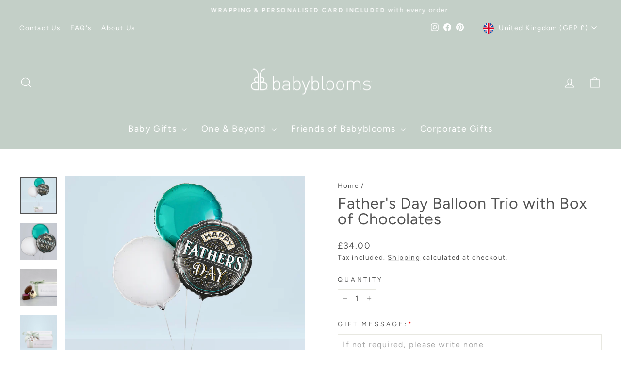

--- FILE ---
content_type: text/html; charset=utf-8
request_url: https://www.babyblooms.co.uk/products/fathers-day-balloon-bouquet-with-box-of-chocolates
body_size: 34819
content:
<!doctype html>
<html class="no-js" lang="en" dir="ltr">
<head>

  <script src="https://cdn-cookieyes.com/common/shopify.js"></script>

<!-- Google Tag Manager -->
<script>
  window.dataLayer = window.dataLayer || [];
  (function(w,d,s,l,i){w[l]=w[l]||[];w[l].push({'gtm.start':
  new Date().getTime(),event:'gtm.js'});var f=d.getElementsByTagName(s)[0],
  j=d.createElement(s),dl=l!='dataLayer'?'&l='+l:'';j.async=true;j.src=
  'https://www.googletagmanager.com/gtm.js?id='+i+dl;f.parentNode.insertBefore(j,f);
  })(window,document,'script','dataLayer','GTM-W6GFT3');
</script>
<!-- End Google Tag Manager -->

  <meta charset="utf-8">
  <meta http-equiv="X-UA-Compatible" content="IE=edge,chrome=1">
  <meta name="viewport" content="width=device-width,initial-scale=1">
  <meta name="theme-color" content="#c3cfc7">
  
  <link rel="preconnect" href="https://cdn.shopify.com" crossorigin>
  <link rel="preconnect" href="https://fonts.shopifycdn.com" crossorigin>
  <link rel="dns-prefetch" href="https://productreviews.shopifycdn.com">
  <link rel="dns-prefetch" href="https://ajax.googleapis.com">
  <link rel="dns-prefetch" href="https://maps.googleapis.com">
  <link rel="dns-prefetch" href="https://maps.gstatic.com">

  
    <meta name="google-site-verification" content="1WcivATsUdfk2lvrwpop9YkXN53rBjObCsSOdGv-4pE">
  
  <meta name="p:domain_verify" content="424d14cd8a5be4514f4cd803ad4a0a1a">

  
    <link rel="canonical" href="https://www.babyblooms.co.uk/products/fathers-day-balloon-bouquet-with-box-of-chocolates">
  
<link rel="shortcut icon" href="//www.babyblooms.co.uk/cdn/shop/files/BB22_FAVICON_32x32.jpg?v=1661948357" type="image/png" /><title>Father&#39;s Day Balloon Bouquet with Box of Chocolates | Fathers Day Gift
&ndash; Babyblooms
</title>
<meta name="description" content="Make his Father&#39;s Day extra special with a balloon and chocolate gift set that&#39;s as sweet as it is thoughtful- perfect from bump, baby or little ones."><meta property="og:site_name" content="Babyblooms">
  <meta property="og:url" content="https://www.babyblooms.co.uk/products/fathers-day-balloon-bouquet-with-box-of-chocolates">
  <meta property="og:title" content="Father&#39;s Day Balloon Trio with Box of Chocolates">
  <meta property="og:type" content="product">
  <meta property="og:description" content="Make his Father&#39;s Day extra special with a balloon and chocolate gift set that&#39;s as sweet as it is thoughtful- perfect from bump, baby or little ones."><meta property="og:image" content="http://www.babyblooms.co.uk/cdn/shop/products/BB20_FOIL_BALLOONS_FDAY_TRIO_CHOCS_LEAD.jpg?v=1652189826">
    <meta property="og:image:secure_url" content="https://www.babyblooms.co.uk/cdn/shop/products/BB20_FOIL_BALLOONS_FDAY_TRIO_CHOCS_LEAD.jpg?v=1652189826">
    <meta property="og:image:width" content="1024">
    <meta property="og:image:height" content="1024"><meta name="twitter:site" content="@">
  <meta name="twitter:card" content="summary_large_image">
  <meta name="twitter:title" content="Father's Day Balloon Trio with Box of Chocolates">
  <meta name="twitter:description" content="Make his Father&#39;s Day extra special with a balloon and chocolate gift set that&#39;s as sweet as it is thoughtful- perfect from bump, baby or little ones.">
<style data-shopify>@font-face {
  font-family: Figtree;
  font-weight: 400;
  font-style: normal;
  font-display: swap;
  src: url("//www.babyblooms.co.uk/cdn/fonts/figtree/figtree_n4.3c0838aba1701047e60be6a99a1b0a40ce9b8419.woff2") format("woff2"),
       url("//www.babyblooms.co.uk/cdn/fonts/figtree/figtree_n4.c0575d1db21fc3821f17fd6617d3dee552312137.woff") format("woff");
}

  @font-face {
  font-family: Figtree;
  font-weight: 400;
  font-style: normal;
  font-display: swap;
  src: url("//www.babyblooms.co.uk/cdn/fonts/figtree/figtree_n4.3c0838aba1701047e60be6a99a1b0a40ce9b8419.woff2") format("woff2"),
       url("//www.babyblooms.co.uk/cdn/fonts/figtree/figtree_n4.c0575d1db21fc3821f17fd6617d3dee552312137.woff") format("woff");
}


  @font-face {
  font-family: Figtree;
  font-weight: 600;
  font-style: normal;
  font-display: swap;
  src: url("//www.babyblooms.co.uk/cdn/fonts/figtree/figtree_n6.9d1ea52bb49a0a86cfd1b0383d00f83d3fcc14de.woff2") format("woff2"),
       url("//www.babyblooms.co.uk/cdn/fonts/figtree/figtree_n6.f0fcdea525a0e47b2ae4ab645832a8e8a96d31d3.woff") format("woff");
}

  @font-face {
  font-family: Figtree;
  font-weight: 400;
  font-style: italic;
  font-display: swap;
  src: url("//www.babyblooms.co.uk/cdn/fonts/figtree/figtree_i4.89f7a4275c064845c304a4cf8a4a586060656db2.woff2") format("woff2"),
       url("//www.babyblooms.co.uk/cdn/fonts/figtree/figtree_i4.6f955aaaafc55a22ffc1f32ecf3756859a5ad3e2.woff") format("woff");
}

  @font-face {
  font-family: Figtree;
  font-weight: 600;
  font-style: italic;
  font-display: swap;
  src: url("//www.babyblooms.co.uk/cdn/fonts/figtree/figtree_i6.702baae75738b446cfbed6ac0d60cab7b21e61ba.woff2") format("woff2"),
       url("//www.babyblooms.co.uk/cdn/fonts/figtree/figtree_i6.6b8dc40d16c9905d29525156e284509f871ce8f9.woff") format("woff");
}

</style><link href="//www.babyblooms.co.uk/cdn/shop/t/64/assets/theme.css?v=93626464380700918791753167608" rel="stylesheet" type="text/css" media="all" />
<style data-shopify>:root {
    --typeHeaderPrimary: Figtree;
    --typeHeaderFallback: sans-serif;
    --typeHeaderSize: 38px;
    --typeHeaderWeight: 400;
    --typeHeaderLineHeight: 1;
    --typeHeaderSpacing: 0.025em;

    --typeBasePrimary:Figtree;
    --typeBaseFallback:sans-serif;
    --typeBaseSize: 16px;
    --typeBaseWeight: 400;
    --typeBaseSpacing: 0.1em;
    --typeBaseLineHeight: 1.6;
    --typeBaselineHeightMinus01: 1.5;

    --typeCollectionTitle: 24px;

    --iconWeight: 3px;
    --iconLinecaps: miter;

    
        --buttonRadius: 0;
    

    --colorGridOverlayOpacity: 0.2;
    --colorAnnouncement: #c3cfc7;
    --colorAnnouncementText: #ffffff;

    --colorBody: #ffffff;
    --colorBodyAlpha05: rgba(255, 255, 255, 0.05);
    --colorBodyDim: #f2f2f2;
    --colorBodyLightDim: #fafafa;
    --colorBodyMediumDim: #f5f5f5;


    --colorBorder: #e8e8e1;

    --colorBtnPrimary: #c3cfc7;
    --colorBtnPrimaryLight: #dfe6e1;
    --colorBtnPrimaryDim: #b5c4ba;
    --colorBtnPrimaryText: #ffffff;

    --colorCartDot: #c89e99;

    --colorDrawers: #d5c6b8;
    --colorDrawersDim: #ccb9a8;
    --colorDrawerBorder: #e8e8e1;
    --colorDrawerText: #ffffff;
    --colorDrawerTextDark: #d9d9d9;
    --colorDrawerButton: #d5c6b8;
    --colorDrawerButtonText: #ffffff;

    --colorFooter: #c3cfc7;
    --colorFooterText: #ffffff;
    --colorFooterTextAlpha01: #ffffff;

    --colorGridOverlay: #ffffff;
    --colorGridOverlayOpacity: 0.1;

    --colorHeaderTextAlpha01: rgba(255, 255, 255, 0.1);

    --colorHeroText: #ffffff;

    --colorSmallImageBg: #c3cfc7;
    --colorLargeImageBg: #c3cfc7;

    --colorImageOverlay: #ffffff;
    --colorImageOverlayOpacity: 0.0;
    --colorImageOverlayTextShadow: 0.1;

    --colorLink: #525252;

    --colorModalBg: rgba(255, 255, 255, 0.6);

    --colorNav: #c3cfc7;
    --colorNavText: #ffffff;

    --colorPrice: #525252;

    --colorSaleTag: #856a7a;
    --colorSaleTagText: #ffffff;

    --colorTextBody: #525252;
    --colorTextBodyAlpha015: rgba(82, 82, 82, 0.15);
    --colorTextBodyAlpha005: rgba(82, 82, 82, 0.05);
    --colorTextBodyAlpha008: rgba(82, 82, 82, 0.08);
    --colorTextSavings: #856a7a;

    --urlIcoSelect: url(//www.babyblooms.co.uk/cdn/shop/t/64/assets/ico-select.svg);
    --urlIcoSelectFooter: url(//www.babyblooms.co.uk/cdn/shop/t/64/assets/ico-select-footer.svg);
    --urlIcoSelectWhite: url(//www.babyblooms.co.uk/cdn/shop/t/64/assets/ico-select-white.svg);

    --grid-gutter: 17px;
    --drawer-gutter: 20px;

    --sizeChartMargin: 25px 0;
    --sizeChartIconMargin: 5px;

    --newsletterReminderPadding: 40px;

    /*Shop Pay Installments*/
    --color-body-text: #525252;
    --color-body: #ffffff;
    --color-bg: #ffffff;
    }

    .placeholder-content {
    background-image: linear-gradient(100deg, #c3cfc7 40%, #bbc8bf 63%, #c3cfc7 79%);
    }</style><script>
    document.documentElement.className = document.documentElement.className.replace('no-js', 'js');

    window.theme = window.theme || {};
    theme.routes = {
      home: "/",
      cart: "/cart.js",
      cartPage: "/cart",
      cartAdd: "/cart/add.js",
      cartChange: "/cart/change.js",
      search: "/search",
      predictiveSearch: "/search/suggest"
    };
    theme.strings = {
      soldOut: "Sold Out",
      unavailable: "Unavailable",
      inStockLabel: "In stock, ready to ship",
      oneStockLabel: "Low stock - [count] item left",
      otherStockLabel: "Low stock - [count] items left",
      willNotShipUntil: "Ready to ship [date]",
      willBeInStockAfter: "Back in stock [date]",
      waitingForStock: "Backordered, shipping soon",
      savePrice: "Save [saved_amount]",
      cartEmpty: "Your cart is currently empty.",
      cartTermsConfirmation: "You must agree with the terms and conditions of sales to check out",
      searchCollections: "Collections",
      searchPages: "Pages",
      searchArticles: "Articles",
      productFrom: "from ",
      maxQuantity: "You can only have [quantity] of [title] in your cart."
    };
    theme.settings = {
      cartType: "page",
      isCustomerTemplate: false,
      moneyFormat: "\u003cspan class=money\u003e£{{amount}}\u003c\/span\u003e",
      saveType: "dollar",
      productImageSize: "square",
      productImageCover: true,
      predictiveSearch: true,
      predictiveSearchType: null,
      predictiveSearchVendor: false,
      predictiveSearchPrice: false,
      quickView: true,
      themeName: 'Impulse',
      themeVersion: "8.0.0"
    };
  </script>

  <script>window.performance && window.performance.mark && window.performance.mark('shopify.content_for_header.start');</script><meta name="facebook-domain-verification" content="vnpn2fkkhn07rryvy702en5080xaup">
<meta name="google-site-verification" content="aGGBsVf4vcnUPF8blH9i7xm2cOEs2kVruGppAIKdU9Q">
<meta id="shopify-digital-wallet" name="shopify-digital-wallet" content="/17363769/digital_wallets/dialog">
<meta name="shopify-checkout-api-token" content="8b7136137958dbaacb2bf6c46ecb2fb3">
<meta id="in-context-paypal-metadata" data-shop-id="17363769" data-venmo-supported="false" data-environment="production" data-locale="en_US" data-paypal-v4="true" data-currency="GBP">
<link rel="alternate" type="application/json+oembed" href="https://www.babyblooms.co.uk/products/fathers-day-balloon-bouquet-with-box-of-chocolates.oembed">
<script async="async" src="/checkouts/internal/preloads.js?locale=en-GB"></script>
<link rel="preconnect" href="https://shop.app" crossorigin="anonymous">
<script async="async" src="https://shop.app/checkouts/internal/preloads.js?locale=en-GB&shop_id=17363769" crossorigin="anonymous"></script>
<script id="apple-pay-shop-capabilities" type="application/json">{"shopId":17363769,"countryCode":"GB","currencyCode":"GBP","merchantCapabilities":["supports3DS"],"merchantId":"gid:\/\/shopify\/Shop\/17363769","merchantName":"Babyblooms","requiredBillingContactFields":["postalAddress","email","phone"],"requiredShippingContactFields":["postalAddress","email","phone"],"shippingType":"shipping","supportedNetworks":["visa","maestro","masterCard","amex","discover","elo"],"total":{"type":"pending","label":"Babyblooms","amount":"1.00"},"shopifyPaymentsEnabled":true,"supportsSubscriptions":true}</script>
<script id="shopify-features" type="application/json">{"accessToken":"8b7136137958dbaacb2bf6c46ecb2fb3","betas":["rich-media-storefront-analytics"],"domain":"www.babyblooms.co.uk","predictiveSearch":true,"shopId":17363769,"locale":"en"}</script>
<script>var Shopify = Shopify || {};
Shopify.shop = "dev-babyblooms.myshopify.com";
Shopify.locale = "en";
Shopify.currency = {"active":"GBP","rate":"1.0"};
Shopify.country = "GB";
Shopify.theme = {"name":"BB Theme (WIP Starting 220725)","id":181425570169,"schema_name":"Impulse","schema_version":"8.0.0","theme_store_id":857,"role":"main"};
Shopify.theme.handle = "null";
Shopify.theme.style = {"id":null,"handle":null};
Shopify.cdnHost = "www.babyblooms.co.uk/cdn";
Shopify.routes = Shopify.routes || {};
Shopify.routes.root = "/";</script>
<script type="module">!function(o){(o.Shopify=o.Shopify||{}).modules=!0}(window);</script>
<script>!function(o){function n(){var o=[];function n(){o.push(Array.prototype.slice.apply(arguments))}return n.q=o,n}var t=o.Shopify=o.Shopify||{};t.loadFeatures=n(),t.autoloadFeatures=n()}(window);</script>
<script>
  window.ShopifyPay = window.ShopifyPay || {};
  window.ShopifyPay.apiHost = "shop.app\/pay";
  window.ShopifyPay.redirectState = null;
</script>
<script id="shop-js-analytics" type="application/json">{"pageType":"product"}</script>
<script defer="defer" async type="module" src="//www.babyblooms.co.uk/cdn/shopifycloud/shop-js/modules/v2/client.init-shop-cart-sync_BN7fPSNr.en.esm.js"></script>
<script defer="defer" async type="module" src="//www.babyblooms.co.uk/cdn/shopifycloud/shop-js/modules/v2/chunk.common_Cbph3Kss.esm.js"></script>
<script defer="defer" async type="module" src="//www.babyblooms.co.uk/cdn/shopifycloud/shop-js/modules/v2/chunk.modal_DKumMAJ1.esm.js"></script>
<script type="module">
  await import("//www.babyblooms.co.uk/cdn/shopifycloud/shop-js/modules/v2/client.init-shop-cart-sync_BN7fPSNr.en.esm.js");
await import("//www.babyblooms.co.uk/cdn/shopifycloud/shop-js/modules/v2/chunk.common_Cbph3Kss.esm.js");
await import("//www.babyblooms.co.uk/cdn/shopifycloud/shop-js/modules/v2/chunk.modal_DKumMAJ1.esm.js");

  window.Shopify.SignInWithShop?.initShopCartSync?.({"fedCMEnabled":true,"windoidEnabled":true});

</script>
<script>
  window.Shopify = window.Shopify || {};
  if (!window.Shopify.featureAssets) window.Shopify.featureAssets = {};
  window.Shopify.featureAssets['shop-js'] = {"shop-cart-sync":["modules/v2/client.shop-cart-sync_CJVUk8Jm.en.esm.js","modules/v2/chunk.common_Cbph3Kss.esm.js","modules/v2/chunk.modal_DKumMAJ1.esm.js"],"init-fed-cm":["modules/v2/client.init-fed-cm_7Fvt41F4.en.esm.js","modules/v2/chunk.common_Cbph3Kss.esm.js","modules/v2/chunk.modal_DKumMAJ1.esm.js"],"init-shop-email-lookup-coordinator":["modules/v2/client.init-shop-email-lookup-coordinator_Cc088_bR.en.esm.js","modules/v2/chunk.common_Cbph3Kss.esm.js","modules/v2/chunk.modal_DKumMAJ1.esm.js"],"init-windoid":["modules/v2/client.init-windoid_hPopwJRj.en.esm.js","modules/v2/chunk.common_Cbph3Kss.esm.js","modules/v2/chunk.modal_DKumMAJ1.esm.js"],"shop-button":["modules/v2/client.shop-button_B0jaPSNF.en.esm.js","modules/v2/chunk.common_Cbph3Kss.esm.js","modules/v2/chunk.modal_DKumMAJ1.esm.js"],"shop-cash-offers":["modules/v2/client.shop-cash-offers_DPIskqss.en.esm.js","modules/v2/chunk.common_Cbph3Kss.esm.js","modules/v2/chunk.modal_DKumMAJ1.esm.js"],"shop-toast-manager":["modules/v2/client.shop-toast-manager_CK7RT69O.en.esm.js","modules/v2/chunk.common_Cbph3Kss.esm.js","modules/v2/chunk.modal_DKumMAJ1.esm.js"],"init-shop-cart-sync":["modules/v2/client.init-shop-cart-sync_BN7fPSNr.en.esm.js","modules/v2/chunk.common_Cbph3Kss.esm.js","modules/v2/chunk.modal_DKumMAJ1.esm.js"],"init-customer-accounts-sign-up":["modules/v2/client.init-customer-accounts-sign-up_CfPf4CXf.en.esm.js","modules/v2/client.shop-login-button_DeIztwXF.en.esm.js","modules/v2/chunk.common_Cbph3Kss.esm.js","modules/v2/chunk.modal_DKumMAJ1.esm.js"],"pay-button":["modules/v2/client.pay-button_CgIwFSYN.en.esm.js","modules/v2/chunk.common_Cbph3Kss.esm.js","modules/v2/chunk.modal_DKumMAJ1.esm.js"],"init-customer-accounts":["modules/v2/client.init-customer-accounts_DQ3x16JI.en.esm.js","modules/v2/client.shop-login-button_DeIztwXF.en.esm.js","modules/v2/chunk.common_Cbph3Kss.esm.js","modules/v2/chunk.modal_DKumMAJ1.esm.js"],"avatar":["modules/v2/client.avatar_BTnouDA3.en.esm.js"],"init-shop-for-new-customer-accounts":["modules/v2/client.init-shop-for-new-customer-accounts_CsZy_esa.en.esm.js","modules/v2/client.shop-login-button_DeIztwXF.en.esm.js","modules/v2/chunk.common_Cbph3Kss.esm.js","modules/v2/chunk.modal_DKumMAJ1.esm.js"],"shop-follow-button":["modules/v2/client.shop-follow-button_BRMJjgGd.en.esm.js","modules/v2/chunk.common_Cbph3Kss.esm.js","modules/v2/chunk.modal_DKumMAJ1.esm.js"],"checkout-modal":["modules/v2/client.checkout-modal_B9Drz_yf.en.esm.js","modules/v2/chunk.common_Cbph3Kss.esm.js","modules/v2/chunk.modal_DKumMAJ1.esm.js"],"shop-login-button":["modules/v2/client.shop-login-button_DeIztwXF.en.esm.js","modules/v2/chunk.common_Cbph3Kss.esm.js","modules/v2/chunk.modal_DKumMAJ1.esm.js"],"lead-capture":["modules/v2/client.lead-capture_DXYzFM3R.en.esm.js","modules/v2/chunk.common_Cbph3Kss.esm.js","modules/v2/chunk.modal_DKumMAJ1.esm.js"],"shop-login":["modules/v2/client.shop-login_CA5pJqmO.en.esm.js","modules/v2/chunk.common_Cbph3Kss.esm.js","modules/v2/chunk.modal_DKumMAJ1.esm.js"],"payment-terms":["modules/v2/client.payment-terms_BxzfvcZJ.en.esm.js","modules/v2/chunk.common_Cbph3Kss.esm.js","modules/v2/chunk.modal_DKumMAJ1.esm.js"]};
</script>
<script>(function() {
  var isLoaded = false;
  function asyncLoad() {
    if (isLoaded) return;
    isLoaded = true;
    var urls = ["https:\/\/static.klaviyo.com\/onsite\/js\/klaviyo.js?company_id=UN4UEG\u0026shop=dev-babyblooms.myshopify.com","https:\/\/static.klaviyo.com\/onsite\/js\/klaviyo.js?company_id=Vu35KU\u0026shop=dev-babyblooms.myshopify.com","https:\/\/static.klaviyo.com\/onsite\/js\/klaviyo.js?company_id=Vu35KU\u0026shop=dev-babyblooms.myshopify.com","https:\/\/static.klaviyo.com\/onsite\/js\/klaviyo.js?company_id=UN4UEG\u0026shop=dev-babyblooms.myshopify.com","https:\/\/static.klaviyo.com\/onsite\/js\/klaviyo.js?company_id=UN4UEG\u0026shop=dev-babyblooms.myshopify.com","https:\/\/cdn.nfcube.com\/instafeed-4eb83eabe3a12ac19593fe709d0bf630.js?shop=dev-babyblooms.myshopify.com","https:\/\/s3.eu-west-1.amazonaws.com\/production-klarna-il-shopify-osm\/7bec47374bc1cb6b6338dfd4d69e7bffd4f4b70b\/dev-babyblooms.myshopify.com-1755512686029.js?shop=dev-babyblooms.myshopify.com"];
    for (var i = 0; i < urls.length; i++) {
      var s = document.createElement('script');
      s.type = 'text/javascript';
      s.async = true;
      s.src = urls[i];
      var x = document.getElementsByTagName('script')[0];
      x.parentNode.insertBefore(s, x);
    }
  };
  if(window.attachEvent) {
    window.attachEvent('onload', asyncLoad);
  } else {
    window.addEventListener('load', asyncLoad, false);
  }
})();</script>
<script id="__st">var __st={"a":17363769,"offset":0,"reqid":"a0b38db3-d200-4499-815a-72adbea5808d-1769826278","pageurl":"www.babyblooms.co.uk\/products\/fathers-day-balloon-bouquet-with-box-of-chocolates","u":"23808c9fab5d","p":"product","rtyp":"product","rid":1947068497974};</script>
<script>window.ShopifyPaypalV4VisibilityTracking = true;</script>
<script id="captcha-bootstrap">!function(){'use strict';const t='contact',e='account',n='new_comment',o=[[t,t],['blogs',n],['comments',n],[t,'customer']],c=[[e,'customer_login'],[e,'guest_login'],[e,'recover_customer_password'],[e,'create_customer']],r=t=>t.map((([t,e])=>`form[action*='/${t}']:not([data-nocaptcha='true']) input[name='form_type'][value='${e}']`)).join(','),a=t=>()=>t?[...document.querySelectorAll(t)].map((t=>t.form)):[];function s(){const t=[...o],e=r(t);return a(e)}const i='password',u='form_key',d=['recaptcha-v3-token','g-recaptcha-response','h-captcha-response',i],f=()=>{try{return window.sessionStorage}catch{return}},m='__shopify_v',_=t=>t.elements[u];function p(t,e,n=!1){try{const o=window.sessionStorage,c=JSON.parse(o.getItem(e)),{data:r}=function(t){const{data:e,action:n}=t;return t[m]||n?{data:e,action:n}:{data:t,action:n}}(c);for(const[e,n]of Object.entries(r))t.elements[e]&&(t.elements[e].value=n);n&&o.removeItem(e)}catch(o){console.error('form repopulation failed',{error:o})}}const l='form_type',E='cptcha';function T(t){t.dataset[E]=!0}const w=window,h=w.document,L='Shopify',v='ce_forms',y='captcha';let A=!1;((t,e)=>{const n=(g='f06e6c50-85a8-45c8-87d0-21a2b65856fe',I='https://cdn.shopify.com/shopifycloud/storefront-forms-hcaptcha/ce_storefront_forms_captcha_hcaptcha.v1.5.2.iife.js',D={infoText:'Protected by hCaptcha',privacyText:'Privacy',termsText:'Terms'},(t,e,n)=>{const o=w[L][v],c=o.bindForm;if(c)return c(t,g,e,D).then(n);var r;o.q.push([[t,g,e,D],n]),r=I,A||(h.body.append(Object.assign(h.createElement('script'),{id:'captcha-provider',async:!0,src:r})),A=!0)});var g,I,D;w[L]=w[L]||{},w[L][v]=w[L][v]||{},w[L][v].q=[],w[L][y]=w[L][y]||{},w[L][y].protect=function(t,e){n(t,void 0,e),T(t)},Object.freeze(w[L][y]),function(t,e,n,w,h,L){const[v,y,A,g]=function(t,e,n){const i=e?o:[],u=t?c:[],d=[...i,...u],f=r(d),m=r(i),_=r(d.filter((([t,e])=>n.includes(e))));return[a(f),a(m),a(_),s()]}(w,h,L),I=t=>{const e=t.target;return e instanceof HTMLFormElement?e:e&&e.form},D=t=>v().includes(t);t.addEventListener('submit',(t=>{const e=I(t);if(!e)return;const n=D(e)&&!e.dataset.hcaptchaBound&&!e.dataset.recaptchaBound,o=_(e),c=g().includes(e)&&(!o||!o.value);(n||c)&&t.preventDefault(),c&&!n&&(function(t){try{if(!f())return;!function(t){const e=f();if(!e)return;const n=_(t);if(!n)return;const o=n.value;o&&e.removeItem(o)}(t);const e=Array.from(Array(32),(()=>Math.random().toString(36)[2])).join('');!function(t,e){_(t)||t.append(Object.assign(document.createElement('input'),{type:'hidden',name:u})),t.elements[u].value=e}(t,e),function(t,e){const n=f();if(!n)return;const o=[...t.querySelectorAll(`input[type='${i}']`)].map((({name:t})=>t)),c=[...d,...o],r={};for(const[a,s]of new FormData(t).entries())c.includes(a)||(r[a]=s);n.setItem(e,JSON.stringify({[m]:1,action:t.action,data:r}))}(t,e)}catch(e){console.error('failed to persist form',e)}}(e),e.submit())}));const S=(t,e)=>{t&&!t.dataset[E]&&(n(t,e.some((e=>e===t))),T(t))};for(const o of['focusin','change'])t.addEventListener(o,(t=>{const e=I(t);D(e)&&S(e,y())}));const B=e.get('form_key'),M=e.get(l),P=B&&M;t.addEventListener('DOMContentLoaded',(()=>{const t=y();if(P)for(const e of t)e.elements[l].value===M&&p(e,B);[...new Set([...A(),...v().filter((t=>'true'===t.dataset.shopifyCaptcha))])].forEach((e=>S(e,t)))}))}(h,new URLSearchParams(w.location.search),n,t,e,['guest_login'])})(!0,!0)}();</script>
<script integrity="sha256-4kQ18oKyAcykRKYeNunJcIwy7WH5gtpwJnB7kiuLZ1E=" data-source-attribution="shopify.loadfeatures" defer="defer" src="//www.babyblooms.co.uk/cdn/shopifycloud/storefront/assets/storefront/load_feature-a0a9edcb.js" crossorigin="anonymous"></script>
<script crossorigin="anonymous" defer="defer" src="//www.babyblooms.co.uk/cdn/shopifycloud/storefront/assets/shopify_pay/storefront-65b4c6d7.js?v=20250812"></script>
<script data-source-attribution="shopify.dynamic_checkout.dynamic.init">var Shopify=Shopify||{};Shopify.PaymentButton=Shopify.PaymentButton||{isStorefrontPortableWallets:!0,init:function(){window.Shopify.PaymentButton.init=function(){};var t=document.createElement("script");t.src="https://www.babyblooms.co.uk/cdn/shopifycloud/portable-wallets/latest/portable-wallets.en.js",t.type="module",document.head.appendChild(t)}};
</script>
<script data-source-attribution="shopify.dynamic_checkout.buyer_consent">
  function portableWalletsHideBuyerConsent(e){var t=document.getElementById("shopify-buyer-consent"),n=document.getElementById("shopify-subscription-policy-button");t&&n&&(t.classList.add("hidden"),t.setAttribute("aria-hidden","true"),n.removeEventListener("click",e))}function portableWalletsShowBuyerConsent(e){var t=document.getElementById("shopify-buyer-consent"),n=document.getElementById("shopify-subscription-policy-button");t&&n&&(t.classList.remove("hidden"),t.removeAttribute("aria-hidden"),n.addEventListener("click",e))}window.Shopify?.PaymentButton&&(window.Shopify.PaymentButton.hideBuyerConsent=portableWalletsHideBuyerConsent,window.Shopify.PaymentButton.showBuyerConsent=portableWalletsShowBuyerConsent);
</script>
<script>
  function portableWalletsCleanup(e){e&&e.src&&console.error("Failed to load portable wallets script "+e.src);var t=document.querySelectorAll("shopify-accelerated-checkout .shopify-payment-button__skeleton, shopify-accelerated-checkout-cart .wallet-cart-button__skeleton"),e=document.getElementById("shopify-buyer-consent");for(let e=0;e<t.length;e++)t[e].remove();e&&e.remove()}function portableWalletsNotLoadedAsModule(e){e instanceof ErrorEvent&&"string"==typeof e.message&&e.message.includes("import.meta")&&"string"==typeof e.filename&&e.filename.includes("portable-wallets")&&(window.removeEventListener("error",portableWalletsNotLoadedAsModule),window.Shopify.PaymentButton.failedToLoad=e,"loading"===document.readyState?document.addEventListener("DOMContentLoaded",window.Shopify.PaymentButton.init):window.Shopify.PaymentButton.init())}window.addEventListener("error",portableWalletsNotLoadedAsModule);
</script>

<script type="module" src="https://www.babyblooms.co.uk/cdn/shopifycloud/portable-wallets/latest/portable-wallets.en.js" onError="portableWalletsCleanup(this)" crossorigin="anonymous"></script>
<script nomodule>
  document.addEventListener("DOMContentLoaded", portableWalletsCleanup);
</script>

<link id="shopify-accelerated-checkout-styles" rel="stylesheet" media="screen" href="https://www.babyblooms.co.uk/cdn/shopifycloud/portable-wallets/latest/accelerated-checkout-backwards-compat.css" crossorigin="anonymous">
<style id="shopify-accelerated-checkout-cart">
        #shopify-buyer-consent {
  margin-top: 1em;
  display: inline-block;
  width: 100%;
}

#shopify-buyer-consent.hidden {
  display: none;
}

#shopify-subscription-policy-button {
  background: none;
  border: none;
  padding: 0;
  text-decoration: underline;
  font-size: inherit;
  cursor: pointer;
}

#shopify-subscription-policy-button::before {
  box-shadow: none;
}

      </style>

<script>window.performance && window.performance.mark && window.performance.mark('shopify.content_for_header.end');</script>

  <script src="//www.babyblooms.co.uk/cdn/shop/t/64/assets/vendor-scripts-v11.js" defer="defer"></script><link rel="stylesheet" href="//www.babyblooms.co.uk/cdn/shop/t/64/assets/country-flags.css"><script src="//www.babyblooms.co.uk/cdn/shop/t/64/assets/theme.js?v=22325264162658116151753167575" defer="defer"></script>
<script src="https://cdn.shopify.com/extensions/6da6ffdd-cf2b-4a18-80e5-578ff81399ca/klarna-on-site-messaging-33/assets/index.js" type="text/javascript" defer="defer"></script>
<link href="https://cdn.shopify.com/extensions/abd62dc5-a83a-4c87-a539-0cdf2a82168f/1.3.0/assets/optimised-widgets-visibility.css" rel="stylesheet" type="text/css" media="all">
<link href="https://monorail-edge.shopifysvc.com" rel="dns-prefetch">
<script>(function(){if ("sendBeacon" in navigator && "performance" in window) {try {var session_token_from_headers = performance.getEntriesByType('navigation')[0].serverTiming.find(x => x.name == '_s').description;} catch {var session_token_from_headers = undefined;}var session_cookie_matches = document.cookie.match(/_shopify_s=([^;]*)/);var session_token_from_cookie = session_cookie_matches && session_cookie_matches.length === 2 ? session_cookie_matches[1] : "";var session_token = session_token_from_headers || session_token_from_cookie || "";function handle_abandonment_event(e) {var entries = performance.getEntries().filter(function(entry) {return /monorail-edge.shopifysvc.com/.test(entry.name);});if (!window.abandonment_tracked && entries.length === 0) {window.abandonment_tracked = true;var currentMs = Date.now();var navigation_start = performance.timing.navigationStart;var payload = {shop_id: 17363769,url: window.location.href,navigation_start,duration: currentMs - navigation_start,session_token,page_type: "product"};window.navigator.sendBeacon("https://monorail-edge.shopifysvc.com/v1/produce", JSON.stringify({schema_id: "online_store_buyer_site_abandonment/1.1",payload: payload,metadata: {event_created_at_ms: currentMs,event_sent_at_ms: currentMs}}));}}window.addEventListener('pagehide', handle_abandonment_event);}}());</script>
<script id="web-pixels-manager-setup">(function e(e,d,r,n,o){if(void 0===o&&(o={}),!Boolean(null===(a=null===(i=window.Shopify)||void 0===i?void 0:i.analytics)||void 0===a?void 0:a.replayQueue)){var i,a;window.Shopify=window.Shopify||{};var t=window.Shopify;t.analytics=t.analytics||{};var s=t.analytics;s.replayQueue=[],s.publish=function(e,d,r){return s.replayQueue.push([e,d,r]),!0};try{self.performance.mark("wpm:start")}catch(e){}var l=function(){var e={modern:/Edge?\/(1{2}[4-9]|1[2-9]\d|[2-9]\d{2}|\d{4,})\.\d+(\.\d+|)|Firefox\/(1{2}[4-9]|1[2-9]\d|[2-9]\d{2}|\d{4,})\.\d+(\.\d+|)|Chrom(ium|e)\/(9{2}|\d{3,})\.\d+(\.\d+|)|(Maci|X1{2}).+ Version\/(15\.\d+|(1[6-9]|[2-9]\d|\d{3,})\.\d+)([,.]\d+|)( \(\w+\)|)( Mobile\/\w+|) Safari\/|Chrome.+OPR\/(9{2}|\d{3,})\.\d+\.\d+|(CPU[ +]OS|iPhone[ +]OS|CPU[ +]iPhone|CPU IPhone OS|CPU iPad OS)[ +]+(15[._]\d+|(1[6-9]|[2-9]\d|\d{3,})[._]\d+)([._]\d+|)|Android:?[ /-](13[3-9]|1[4-9]\d|[2-9]\d{2}|\d{4,})(\.\d+|)(\.\d+|)|Android.+Firefox\/(13[5-9]|1[4-9]\d|[2-9]\d{2}|\d{4,})\.\d+(\.\d+|)|Android.+Chrom(ium|e)\/(13[3-9]|1[4-9]\d|[2-9]\d{2}|\d{4,})\.\d+(\.\d+|)|SamsungBrowser\/([2-9]\d|\d{3,})\.\d+/,legacy:/Edge?\/(1[6-9]|[2-9]\d|\d{3,})\.\d+(\.\d+|)|Firefox\/(5[4-9]|[6-9]\d|\d{3,})\.\d+(\.\d+|)|Chrom(ium|e)\/(5[1-9]|[6-9]\d|\d{3,})\.\d+(\.\d+|)([\d.]+$|.*Safari\/(?![\d.]+ Edge\/[\d.]+$))|(Maci|X1{2}).+ Version\/(10\.\d+|(1[1-9]|[2-9]\d|\d{3,})\.\d+)([,.]\d+|)( \(\w+\)|)( Mobile\/\w+|) Safari\/|Chrome.+OPR\/(3[89]|[4-9]\d|\d{3,})\.\d+\.\d+|(CPU[ +]OS|iPhone[ +]OS|CPU[ +]iPhone|CPU IPhone OS|CPU iPad OS)[ +]+(10[._]\d+|(1[1-9]|[2-9]\d|\d{3,})[._]\d+)([._]\d+|)|Android:?[ /-](13[3-9]|1[4-9]\d|[2-9]\d{2}|\d{4,})(\.\d+|)(\.\d+|)|Mobile Safari.+OPR\/([89]\d|\d{3,})\.\d+\.\d+|Android.+Firefox\/(13[5-9]|1[4-9]\d|[2-9]\d{2}|\d{4,})\.\d+(\.\d+|)|Android.+Chrom(ium|e)\/(13[3-9]|1[4-9]\d|[2-9]\d{2}|\d{4,})\.\d+(\.\d+|)|Android.+(UC? ?Browser|UCWEB|U3)[ /]?(15\.([5-9]|\d{2,})|(1[6-9]|[2-9]\d|\d{3,})\.\d+)\.\d+|SamsungBrowser\/(5\.\d+|([6-9]|\d{2,})\.\d+)|Android.+MQ{2}Browser\/(14(\.(9|\d{2,})|)|(1[5-9]|[2-9]\d|\d{3,})(\.\d+|))(\.\d+|)|K[Aa][Ii]OS\/(3\.\d+|([4-9]|\d{2,})\.\d+)(\.\d+|)/},d=e.modern,r=e.legacy,n=navigator.userAgent;return n.match(d)?"modern":n.match(r)?"legacy":"unknown"}(),u="modern"===l?"modern":"legacy",c=(null!=n?n:{modern:"",legacy:""})[u],f=function(e){return[e.baseUrl,"/wpm","/b",e.hashVersion,"modern"===e.buildTarget?"m":"l",".js"].join("")}({baseUrl:d,hashVersion:r,buildTarget:u}),m=function(e){var d=e.version,r=e.bundleTarget,n=e.surface,o=e.pageUrl,i=e.monorailEndpoint;return{emit:function(e){var a=e.status,t=e.errorMsg,s=(new Date).getTime(),l=JSON.stringify({metadata:{event_sent_at_ms:s},events:[{schema_id:"web_pixels_manager_load/3.1",payload:{version:d,bundle_target:r,page_url:o,status:a,surface:n,error_msg:t},metadata:{event_created_at_ms:s}}]});if(!i)return console&&console.warn&&console.warn("[Web Pixels Manager] No Monorail endpoint provided, skipping logging."),!1;try{return self.navigator.sendBeacon.bind(self.navigator)(i,l)}catch(e){}var u=new XMLHttpRequest;try{return u.open("POST",i,!0),u.setRequestHeader("Content-Type","text/plain"),u.send(l),!0}catch(e){return console&&console.warn&&console.warn("[Web Pixels Manager] Got an unhandled error while logging to Monorail."),!1}}}}({version:r,bundleTarget:l,surface:e.surface,pageUrl:self.location.href,monorailEndpoint:e.monorailEndpoint});try{o.browserTarget=l,function(e){var d=e.src,r=e.async,n=void 0===r||r,o=e.onload,i=e.onerror,a=e.sri,t=e.scriptDataAttributes,s=void 0===t?{}:t,l=document.createElement("script"),u=document.querySelector("head"),c=document.querySelector("body");if(l.async=n,l.src=d,a&&(l.integrity=a,l.crossOrigin="anonymous"),s)for(var f in s)if(Object.prototype.hasOwnProperty.call(s,f))try{l.dataset[f]=s[f]}catch(e){}if(o&&l.addEventListener("load",o),i&&l.addEventListener("error",i),u)u.appendChild(l);else{if(!c)throw new Error("Did not find a head or body element to append the script");c.appendChild(l)}}({src:f,async:!0,onload:function(){if(!function(){var e,d;return Boolean(null===(d=null===(e=window.Shopify)||void 0===e?void 0:e.analytics)||void 0===d?void 0:d.initialized)}()){var d=window.webPixelsManager.init(e)||void 0;if(d){var r=window.Shopify.analytics;r.replayQueue.forEach((function(e){var r=e[0],n=e[1],o=e[2];d.publishCustomEvent(r,n,o)})),r.replayQueue=[],r.publish=d.publishCustomEvent,r.visitor=d.visitor,r.initialized=!0}}},onerror:function(){return m.emit({status:"failed",errorMsg:"".concat(f," has failed to load")})},sri:function(e){var d=/^sha384-[A-Za-z0-9+/=]+$/;return"string"==typeof e&&d.test(e)}(c)?c:"",scriptDataAttributes:o}),m.emit({status:"loading"})}catch(e){m.emit({status:"failed",errorMsg:(null==e?void 0:e.message)||"Unknown error"})}}})({shopId: 17363769,storefrontBaseUrl: "https://www.babyblooms.co.uk",extensionsBaseUrl: "https://extensions.shopifycdn.com/cdn/shopifycloud/web-pixels-manager",monorailEndpoint: "https://monorail-edge.shopifysvc.com/unstable/produce_batch",surface: "storefront-renderer",enabledBetaFlags: ["2dca8a86"],webPixelsConfigList: [{"id":"2883682681","configuration":"{\"accountID\":\"UN4UEG\",\"webPixelConfig\":\"eyJlbmFibGVBZGRlZFRvQ2FydEV2ZW50cyI6IHRydWV9\"}","eventPayloadVersion":"v1","runtimeContext":"STRICT","scriptVersion":"524f6c1ee37bacdca7657a665bdca589","type":"APP","apiClientId":123074,"privacyPurposes":["ANALYTICS","MARKETING"],"dataSharingAdjustments":{"protectedCustomerApprovalScopes":["read_customer_address","read_customer_email","read_customer_name","read_customer_personal_data","read_customer_phone"]}},{"id":"161316918","configuration":"{\"pixel_id\":\"1693676834182209\",\"pixel_type\":\"facebook_pixel\",\"metaapp_system_user_token\":\"-\"}","eventPayloadVersion":"v1","runtimeContext":"OPEN","scriptVersion":"ca16bc87fe92b6042fbaa3acc2fbdaa6","type":"APP","apiClientId":2329312,"privacyPurposes":["ANALYTICS","MARKETING","SALE_OF_DATA"],"dataSharingAdjustments":{"protectedCustomerApprovalScopes":["read_customer_address","read_customer_email","read_customer_name","read_customer_personal_data","read_customer_phone"]}},{"id":"239272313","eventPayloadVersion":"1","runtimeContext":"LAX","scriptVersion":"5","type":"CUSTOM","privacyPurposes":["ANALYTICS","MARKETING","SALE_OF_DATA"],"name":"GTM V2"},{"id":"shopify-app-pixel","configuration":"{}","eventPayloadVersion":"v1","runtimeContext":"STRICT","scriptVersion":"0450","apiClientId":"shopify-pixel","type":"APP","privacyPurposes":["ANALYTICS","MARKETING"]},{"id":"shopify-custom-pixel","eventPayloadVersion":"v1","runtimeContext":"LAX","scriptVersion":"0450","apiClientId":"shopify-pixel","type":"CUSTOM","privacyPurposes":["ANALYTICS","MARKETING"]}],isMerchantRequest: false,initData: {"shop":{"name":"Babyblooms","paymentSettings":{"currencyCode":"GBP"},"myshopifyDomain":"dev-babyblooms.myshopify.com","countryCode":"GB","storefrontUrl":"https:\/\/www.babyblooms.co.uk"},"customer":null,"cart":null,"checkout":null,"productVariants":[{"price":{"amount":34.0,"currencyCode":"GBP"},"product":{"title":"Father's Day Balloon Trio with Box of Chocolates","vendor":"Babyblooms.co.uk","id":"1947068497974","untranslatedTitle":"Father's Day Balloon Trio with Box of Chocolates","url":"\/products\/fathers-day-balloon-bouquet-with-box-of-chocolates","type":"Balloons"},"id":"19330199683126","image":{"src":"\/\/www.babyblooms.co.uk\/cdn\/shop\/products\/BB20_FOIL_BALLOONS_FDAY_TRIO_CHOCS_LEAD.jpg?v=1652189826"},"sku":"BALFDBQ2","title":"Default Title","untranslatedTitle":"Default Title"}],"purchasingCompany":null},},"https://www.babyblooms.co.uk/cdn","1d2a099fw23dfb22ep557258f5m7a2edbae",{"modern":"","legacy":""},{"shopId":"17363769","storefrontBaseUrl":"https:\/\/www.babyblooms.co.uk","extensionBaseUrl":"https:\/\/extensions.shopifycdn.com\/cdn\/shopifycloud\/web-pixels-manager","surface":"storefront-renderer","enabledBetaFlags":"[\"2dca8a86\"]","isMerchantRequest":"false","hashVersion":"1d2a099fw23dfb22ep557258f5m7a2edbae","publish":"custom","events":"[[\"page_viewed\",{}],[\"product_viewed\",{\"productVariant\":{\"price\":{\"amount\":34.0,\"currencyCode\":\"GBP\"},\"product\":{\"title\":\"Father's Day Balloon Trio with Box of Chocolates\",\"vendor\":\"Babyblooms.co.uk\",\"id\":\"1947068497974\",\"untranslatedTitle\":\"Father's Day Balloon Trio with Box of Chocolates\",\"url\":\"\/products\/fathers-day-balloon-bouquet-with-box-of-chocolates\",\"type\":\"Balloons\"},\"id\":\"19330199683126\",\"image\":{\"src\":\"\/\/www.babyblooms.co.uk\/cdn\/shop\/products\/BB20_FOIL_BALLOONS_FDAY_TRIO_CHOCS_LEAD.jpg?v=1652189826\"},\"sku\":\"BALFDBQ2\",\"title\":\"Default Title\",\"untranslatedTitle\":\"Default Title\"}}]]"});</script><script>
  window.ShopifyAnalytics = window.ShopifyAnalytics || {};
  window.ShopifyAnalytics.meta = window.ShopifyAnalytics.meta || {};
  window.ShopifyAnalytics.meta.currency = 'GBP';
  var meta = {"product":{"id":1947068497974,"gid":"gid:\/\/shopify\/Product\/1947068497974","vendor":"Babyblooms.co.uk","type":"Balloons","handle":"fathers-day-balloon-bouquet-with-box-of-chocolates","variants":[{"id":19330199683126,"price":3400,"name":"Father's Day Balloon Trio with Box of Chocolates","public_title":null,"sku":"BALFDBQ2"}],"remote":false},"page":{"pageType":"product","resourceType":"product","resourceId":1947068497974,"requestId":"a0b38db3-d200-4499-815a-72adbea5808d-1769826278"}};
  for (var attr in meta) {
    window.ShopifyAnalytics.meta[attr] = meta[attr];
  }
</script>
<script class="analytics">
  (function () {
    var customDocumentWrite = function(content) {
      var jquery = null;

      if (window.jQuery) {
        jquery = window.jQuery;
      } else if (window.Checkout && window.Checkout.$) {
        jquery = window.Checkout.$;
      }

      if (jquery) {
        jquery('body').append(content);
      }
    };

    var hasLoggedConversion = function(token) {
      if (token) {
        return document.cookie.indexOf('loggedConversion=' + token) !== -1;
      }
      return false;
    }

    var setCookieIfConversion = function(token) {
      if (token) {
        var twoMonthsFromNow = new Date(Date.now());
        twoMonthsFromNow.setMonth(twoMonthsFromNow.getMonth() + 2);

        document.cookie = 'loggedConversion=' + token + '; expires=' + twoMonthsFromNow;
      }
    }

    var trekkie = window.ShopifyAnalytics.lib = window.trekkie = window.trekkie || [];
    if (trekkie.integrations) {
      return;
    }
    trekkie.methods = [
      'identify',
      'page',
      'ready',
      'track',
      'trackForm',
      'trackLink'
    ];
    trekkie.factory = function(method) {
      return function() {
        var args = Array.prototype.slice.call(arguments);
        args.unshift(method);
        trekkie.push(args);
        return trekkie;
      };
    };
    for (var i = 0; i < trekkie.methods.length; i++) {
      var key = trekkie.methods[i];
      trekkie[key] = trekkie.factory(key);
    }
    trekkie.load = function(config) {
      trekkie.config = config || {};
      trekkie.config.initialDocumentCookie = document.cookie;
      var first = document.getElementsByTagName('script')[0];
      var script = document.createElement('script');
      script.type = 'text/javascript';
      script.onerror = function(e) {
        var scriptFallback = document.createElement('script');
        scriptFallback.type = 'text/javascript';
        scriptFallback.onerror = function(error) {
                var Monorail = {
      produce: function produce(monorailDomain, schemaId, payload) {
        var currentMs = new Date().getTime();
        var event = {
          schema_id: schemaId,
          payload: payload,
          metadata: {
            event_created_at_ms: currentMs,
            event_sent_at_ms: currentMs
          }
        };
        return Monorail.sendRequest("https://" + monorailDomain + "/v1/produce", JSON.stringify(event));
      },
      sendRequest: function sendRequest(endpointUrl, payload) {
        // Try the sendBeacon API
        if (window && window.navigator && typeof window.navigator.sendBeacon === 'function' && typeof window.Blob === 'function' && !Monorail.isIos12()) {
          var blobData = new window.Blob([payload], {
            type: 'text/plain'
          });

          if (window.navigator.sendBeacon(endpointUrl, blobData)) {
            return true;
          } // sendBeacon was not successful

        } // XHR beacon

        var xhr = new XMLHttpRequest();

        try {
          xhr.open('POST', endpointUrl);
          xhr.setRequestHeader('Content-Type', 'text/plain');
          xhr.send(payload);
        } catch (e) {
          console.log(e);
        }

        return false;
      },
      isIos12: function isIos12() {
        return window.navigator.userAgent.lastIndexOf('iPhone; CPU iPhone OS 12_') !== -1 || window.navigator.userAgent.lastIndexOf('iPad; CPU OS 12_') !== -1;
      }
    };
    Monorail.produce('monorail-edge.shopifysvc.com',
      'trekkie_storefront_load_errors/1.1',
      {shop_id: 17363769,
      theme_id: 181425570169,
      app_name: "storefront",
      context_url: window.location.href,
      source_url: "//www.babyblooms.co.uk/cdn/s/trekkie.storefront.c59ea00e0474b293ae6629561379568a2d7c4bba.min.js"});

        };
        scriptFallback.async = true;
        scriptFallback.src = '//www.babyblooms.co.uk/cdn/s/trekkie.storefront.c59ea00e0474b293ae6629561379568a2d7c4bba.min.js';
        first.parentNode.insertBefore(scriptFallback, first);
      };
      script.async = true;
      script.src = '//www.babyblooms.co.uk/cdn/s/trekkie.storefront.c59ea00e0474b293ae6629561379568a2d7c4bba.min.js';
      first.parentNode.insertBefore(script, first);
    };
    trekkie.load(
      {"Trekkie":{"appName":"storefront","development":false,"defaultAttributes":{"shopId":17363769,"isMerchantRequest":null,"themeId":181425570169,"themeCityHash":"4843058630790502413","contentLanguage":"en","currency":"GBP"},"isServerSideCookieWritingEnabled":true,"monorailRegion":"shop_domain","enabledBetaFlags":["65f19447","b5387b81"]},"Session Attribution":{},"S2S":{"facebookCapiEnabled":true,"source":"trekkie-storefront-renderer","apiClientId":580111}}
    );

    var loaded = false;
    trekkie.ready(function() {
      if (loaded) return;
      loaded = true;

      window.ShopifyAnalytics.lib = window.trekkie;

      var originalDocumentWrite = document.write;
      document.write = customDocumentWrite;
      try { window.ShopifyAnalytics.merchantGoogleAnalytics.call(this); } catch(error) {};
      document.write = originalDocumentWrite;

      window.ShopifyAnalytics.lib.page(null,{"pageType":"product","resourceType":"product","resourceId":1947068497974,"requestId":"a0b38db3-d200-4499-815a-72adbea5808d-1769826278","shopifyEmitted":true});

      var match = window.location.pathname.match(/checkouts\/(.+)\/(thank_you|post_purchase)/)
      var token = match? match[1]: undefined;
      if (!hasLoggedConversion(token)) {
        setCookieIfConversion(token);
        window.ShopifyAnalytics.lib.track("Viewed Product",{"currency":"GBP","variantId":19330199683126,"productId":1947068497974,"productGid":"gid:\/\/shopify\/Product\/1947068497974","name":"Father's Day Balloon Trio with Box of Chocolates","price":"34.00","sku":"BALFDBQ2","brand":"Babyblooms.co.uk","variant":null,"category":"Balloons","nonInteraction":true,"remote":false},undefined,undefined,{"shopifyEmitted":true});
      window.ShopifyAnalytics.lib.track("monorail:\/\/trekkie_storefront_viewed_product\/1.1",{"currency":"GBP","variantId":19330199683126,"productId":1947068497974,"productGid":"gid:\/\/shopify\/Product\/1947068497974","name":"Father's Day Balloon Trio with Box of Chocolates","price":"34.00","sku":"BALFDBQ2","brand":"Babyblooms.co.uk","variant":null,"category":"Balloons","nonInteraction":true,"remote":false,"referer":"https:\/\/www.babyblooms.co.uk\/products\/fathers-day-balloon-bouquet-with-box-of-chocolates"});
      }
    });


        var eventsListenerScript = document.createElement('script');
        eventsListenerScript.async = true;
        eventsListenerScript.src = "//www.babyblooms.co.uk/cdn/shopifycloud/storefront/assets/shop_events_listener-3da45d37.js";
        document.getElementsByTagName('head')[0].appendChild(eventsListenerScript);

})();</script>
<script
  defer
  src="https://www.babyblooms.co.uk/cdn/shopifycloud/perf-kit/shopify-perf-kit-3.1.0.min.js"
  data-application="storefront-renderer"
  data-shop-id="17363769"
  data-render-region="gcp-us-east1"
  data-page-type="product"
  data-theme-instance-id="181425570169"
  data-theme-name="Impulse"
  data-theme-version="8.0.0"
  data-monorail-region="shop_domain"
  data-resource-timing-sampling-rate="10"
  data-shs="true"
  data-shs-beacon="true"
  data-shs-export-with-fetch="true"
  data-shs-logs-sample-rate="1"
  data-shs-beacon-endpoint="https://www.babyblooms.co.uk/api/collect"
></script>
</head>

<body class="template-product" data-center-text="true" data-button_style="square" data-type_header_capitalize="false" data-type_headers_align_text="false" data-type_product_capitalize="false" data-swatch_style="round" >
<!-- Google Tag Manager (noscript) -->
<noscript><iframe src="https://www.googletagmanager.com/ns.html?id=GTM-W6GFT3"
height="0" width="0" style="display:none;visibility:hidden"></iframe></noscript>
<!-- End Google Tag Manager (noscript) -->

  <script>
    window.KlarnaThemeGlobals={}; window.KlarnaThemeGlobals.data_purchase_amount = 3400;window.KlarnaThemeGlobals.productVariants=[{"id":19330199683126,"title":"Default Title","option1":"Default Title","option2":null,"option3":null,"sku":"BALFDBQ2","requires_shipping":true,"taxable":true,"featured_image":null,"available":true,"name":"Father's Day Balloon Trio with Box of Chocolates","public_title":null,"options":["Default Title"],"price":3400,"weight":0,"compare_at_price":null,"inventory_quantity":9,"inventory_management":"shopify","inventory_policy":"deny","barcode":null,"requires_selling_plan":false,"selling_plan_allocations":[],"quantity_rule":{"min":1,"max":null,"increment":1}}];window.KlarnaThemeGlobals.documentCopy=document.cloneNode(true);
  </script>

  <a class="in-page-link visually-hidden skip-link" href="#MainContent">Skip to content</a>

  <div id="PageContainer" class="page-container">
    <div class="transition-body"><!-- BEGIN sections: header-group -->
<div id="shopify-section-sections--25276776907129__announcement" class="shopify-section shopify-section-group-header-group"><style></style>
  <div class="announcement-bar">
    <div class="page-width">
      <div class="slideshow-wrapper">
        <button type="button" class="visually-hidden slideshow__pause" data-id="sections--25276776907129__announcement" aria-live="polite">
          <span class="slideshow__pause-stop">
            <svg aria-hidden="true" focusable="false" role="presentation" class="icon icon-pause" viewBox="0 0 10 13"><path d="M0 0h3v13H0zm7 0h3v13H7z" fill-rule="evenodd"/></svg>
            <span class="icon__fallback-text">Pause slideshow</span>
          </span>
          <span class="slideshow__pause-play">
            <svg aria-hidden="true" focusable="false" role="presentation" class="icon icon-play" viewBox="18.24 17.35 24.52 28.3"><path fill="#323232" d="M22.1 19.151v25.5l20.4-13.489-20.4-12.011z"/></svg>
            <span class="icon__fallback-text">Play slideshow</span>
          </span>
        </button>

        <div
          id="AnnouncementSlider"
          class="announcement-slider"
          data-compact="true"
          data-block-count="2"><div
                id="AnnouncementSlide-announcement-1"
                class="announcement-slider__slide"
                data-index="0"
                
              ><span class="announcement-text">Welcome to Babyblooms</span><span class="announcement-link-text">our ribbons are at the ready!</span></div><div
                id="AnnouncementSlide-announcement-0"
                class="announcement-slider__slide"
                data-index="1"
                
              ><span class="announcement-text">wrapping & personalised card included</span><span class="announcement-link-text">with every order</span></div></div>
      </div>
    </div>
  </div>




</div><div id="shopify-section-sections--25276776907129__header" class="shopify-section shopify-section-group-header-group">

<div id="NavDrawer" class="drawer drawer--left">
  <div class="drawer__contents">
    <div class="drawer__fixed-header">
      <div class="drawer__header appear-animation appear-delay-1">
        <div class="h2 drawer__title"></div>
        <div class="drawer__close">
          <button type="button" class="drawer__close-button js-drawer-close">
            <svg aria-hidden="true" focusable="false" role="presentation" class="icon icon-close" viewBox="0 0 64 64"><title>icon-X</title><path d="m19 17.61 27.12 27.13m0-27.12L19 44.74"/></svg>
            <span class="icon__fallback-text">Close menu</span>
          </button>
        </div>
      </div>
    </div>
    <div class="drawer__scrollable">
      <ul class="mobile-nav" role="navigation" aria-label="Primary"><li class="mobile-nav__item appear-animation appear-delay-2"><div class="mobile-nav__has-sublist"><a href="https://www.babyblooms.co.uk/pages/baby-gifting"
                    class="mobile-nav__link mobile-nav__link--top-level"
                    id="Label-https-www-babyblooms-co-uk-pages-baby-gifting1"
                    >
                    Baby Gifts
                  </a>
                  <div class="mobile-nav__toggle">
                    <button type="button"
                      aria-controls="Linklist-https-www-babyblooms-co-uk-pages-baby-gifting1"
                      aria-labelledby="Label-https-www-babyblooms-co-uk-pages-baby-gifting1"
                      class="collapsible-trigger collapsible--auto-height"><span class="collapsible-trigger__icon collapsible-trigger__icon--open" role="presentation">
  <svg aria-hidden="true" focusable="false" role="presentation" class="icon icon--wide icon-chevron-down" viewBox="0 0 28 16"><path d="m1.57 1.59 12.76 12.77L27.1 1.59" stroke-width="2" stroke="#000" fill="none"/></svg>
</span>
</button>
                  </div></div><div id="Linklist-https-www-babyblooms-co-uk-pages-baby-gifting1"
                class="mobile-nav__sublist collapsible-content collapsible-content--all"
                >
                <div class="collapsible-content__inner">
                  <ul class="mobile-nav__sublist"><li class="mobile-nav__item">
                        <div class="mobile-nav__child-item"><a href="https://www.babyblooms.co.uk/pages/baby-gifting"
                              class="mobile-nav__link"
                              id="Sublabel-https-www-babyblooms-co-uk-pages-baby-gifting1"
                              >
                              Baby Gifts
                            </a><button type="button"
                              aria-controls="Sublinklist-https-www-babyblooms-co-uk-pages-baby-gifting1-https-www-babyblooms-co-uk-pages-baby-gifting1"
                              aria-labelledby="Sublabel-https-www-babyblooms-co-uk-pages-baby-gifting1"
                              class="collapsible-trigger"><span class="collapsible-trigger__icon collapsible-trigger__icon--circle collapsible-trigger__icon--open" role="presentation">
  <svg aria-hidden="true" focusable="false" role="presentation" class="icon icon--wide icon-chevron-down" viewBox="0 0 28 16"><path d="m1.57 1.59 12.76 12.77L27.1 1.59" stroke-width="2" stroke="#000" fill="none"/></svg>
</span>
</button></div><div
                            id="Sublinklist-https-www-babyblooms-co-uk-pages-baby-gifting1-https-www-babyblooms-co-uk-pages-baby-gifting1"
                            aria-labelledby="Sublabel-https-www-babyblooms-co-uk-pages-baby-gifting1"
                            class="mobile-nav__sublist collapsible-content collapsible-content--all"
                            >
                            <div class="collapsible-content__inner">
                              <ul class="mobile-nav__grandchildlist"><li class="mobile-nav__item">
                                    <a href="/collections/best-selling-baby-gifts-homepage" class="mobile-nav__link">
                                      Best Selling Gifts
                                    </a>
                                  </li><li class="mobile-nav__item">
                                    <a href="/collections/baby-clothes-bouquets" class="mobile-nav__link">
                                      Baby Clothes Bouquets
                                    </a>
                                  </li><li class="mobile-nav__item">
                                    <a href="/collections/baby-hampers-and-baskets" class="mobile-nav__link">
                                      Hampers & Baskets
                                    </a>
                                  </li><li class="mobile-nav__item">
                                    <a href="/collections/gift-sets" class="mobile-nav__link">
                                      Gift Sets
                                    </a>
                                  </li><li class="mobile-nav__item">
                                    <a href="/collections/blankets" class="mobile-nav__link">
                                      Blankets
                                    </a>
                                  </li><li class="mobile-nav__item">
                                    <a href="/collections/teddy-bears-soft-toys" class="mobile-nav__link">
                                      Teddy Bears And Soft Toys
                                    </a>
                                  </li><li class="mobile-nav__item">
                                    <a href="/collections/rag-dolls" class="mobile-nav__link">
                                      Rag Dolls
                                    </a>
                                  </li><li class="mobile-nav__item">
                                    <a href="/collections/toys-books" class="mobile-nav__link">
                                      Books & Toys
                                    </a>
                                  </li><li class="mobile-nav__item">
                                    <a href="/collections/wooden-toys" class="mobile-nav__link">
                                      Wooden Toys
                                    </a>
                                  </li><li class="mobile-nav__item">
                                    <a href="/collections/all-balloons" class="mobile-nav__link">
                                      Balloons
                                    </a>
                                  </li><li class="mobile-nav__item">
                                    <a href="/collections/nappy-cakes" class="mobile-nav__link">
                                      Nappy & Diaper Cakes
                                    </a>
                                  </li><li class="mobile-nav__item">
                                    <a href="/collections/bathrobes-and-towels" class="mobile-nav__link">
                                      Bathrobes & Towels
                                    </a>
                                  </li></ul>
                            </div>
                          </div></li><li class="mobile-nav__item">
                        <div class="mobile-nav__child-item"><a href="/collections/baby-gifts"
                              class="mobile-nav__link"
                              id="Sublabel-collections-baby-gifts2"
                              >
                              Baby Gifts by Recipient
                            </a><button type="button"
                              aria-controls="Sublinklist-https-www-babyblooms-co-uk-pages-baby-gifting1-collections-baby-gifts2"
                              aria-labelledby="Sublabel-collections-baby-gifts2"
                              class="collapsible-trigger"><span class="collapsible-trigger__icon collapsible-trigger__icon--circle collapsible-trigger__icon--open" role="presentation">
  <svg aria-hidden="true" focusable="false" role="presentation" class="icon icon--wide icon-chevron-down" viewBox="0 0 28 16"><path d="m1.57 1.59 12.76 12.77L27.1 1.59" stroke-width="2" stroke="#000" fill="none"/></svg>
</span>
</button></div><div
                            id="Sublinklist-https-www-babyblooms-co-uk-pages-baby-gifting1-collections-baby-gifts2"
                            aria-labelledby="Sublabel-collections-baby-gifts2"
                            class="mobile-nav__sublist collapsible-content collapsible-content--all"
                            >
                            <div class="collapsible-content__inner">
                              <ul class="mobile-nav__grandchildlist"><li class="mobile-nav__item">
                                    <a href="/collections/baby-boy-gifts" class="mobile-nav__link">
                                      Baby Boy
                                    </a>
                                  </li><li class="mobile-nav__item">
                                    <a href="/collections/baby-girl-gifts" class="mobile-nav__link">
                                      Baby Girl
                                    </a>
                                  </li><li class="mobile-nav__item">
                                    <a href="/collections/unisex-baby-gifts" class="mobile-nav__link">
                                      Unisex
                                    </a>
                                  </li><li class="mobile-nav__item">
                                    <a href="/collections/twins-triplets" class="mobile-nav__link">
                                      Twins and Triplets
                                    </a>
                                  </li><li class="mobile-nav__item">
                                    <a href="/collections/gifts-for-mum" class="mobile-nav__link">
                                      Mum
                                    </a>
                                  </li><li class="mobile-nav__item">
                                    <a href="/collections/mum-and-baby-hampers-and-baskets" class="mobile-nav__link">
                                      Mum & Baby
                                    </a>
                                  </li><li class="mobile-nav__item">
                                    <a href="/collections/gifts-for-older-brothers-sisters" class="mobile-nav__link">
                                      Toddlers
                                    </a>
                                  </li><li class="mobile-nav__item">
                                    <a href="/collections/sibling-gifts" class="mobile-nav__link">
                                      Sibling Gifts
                                    </a>
                                  </li></ul>
                            </div>
                          </div></li><li class="mobile-nav__item">
                        <div class="mobile-nav__child-item"><a href="/collections/shop-all-personalised-baby-gifts"
                              class="mobile-nav__link"
                              id="Sublabel-collections-shop-all-personalised-baby-gifts3"
                              >
                              Personalised
                            </a><button type="button"
                              aria-controls="Sublinklist-https-www-babyblooms-co-uk-pages-baby-gifting1-collections-shop-all-personalised-baby-gifts3"
                              aria-labelledby="Sublabel-collections-shop-all-personalised-baby-gifts3"
                              class="collapsible-trigger"><span class="collapsible-trigger__icon collapsible-trigger__icon--circle collapsible-trigger__icon--open" role="presentation">
  <svg aria-hidden="true" focusable="false" role="presentation" class="icon icon--wide icon-chevron-down" viewBox="0 0 28 16"><path d="m1.57 1.59 12.76 12.77L27.1 1.59" stroke-width="2" stroke="#000" fill="none"/></svg>
</span>
</button></div><div
                            id="Sublinklist-https-www-babyblooms-co-uk-pages-baby-gifting1-collections-shop-all-personalised-baby-gifts3"
                            aria-labelledby="Sublabel-collections-shop-all-personalised-baby-gifts3"
                            class="mobile-nav__sublist collapsible-content collapsible-content--all"
                            >
                            <div class="collapsible-content__inner">
                              <ul class="mobile-nav__grandchildlist"><li class="mobile-nav__item">
                                    <a href="/collections/personalised-baby-boy-gifts" class="mobile-nav__link">
                                      For Boys
                                    </a>
                                  </li><li class="mobile-nav__item">
                                    <a href="/collections/personalised-baby-girl-gifts" class="mobile-nav__link">
                                      For Girls
                                    </a>
                                  </li><li class="mobile-nav__item">
                                    <a href="/collections/personalised-unisex-baby-gifts" class="mobile-nav__link">
                                      Unisex
                                    </a>
                                  </li><li class="mobile-nav__item">
                                    <a href="/collections/personalised-baby-hampers-and-baskets" class="mobile-nav__link">
                                      Hampers and Baskets
                                    </a>
                                  </li><li class="mobile-nav__item">
                                    <a href="/collections/personalised-gift-sets" class="mobile-nav__link">
                                      Gift Sets
                                    </a>
                                  </li><li class="mobile-nav__item">
                                    <a href="/collections/personalised-baby-blankets" class="mobile-nav__link">
                                      Blankets
                                    </a>
                                  </li><li class="mobile-nav__item">
                                    <a href="/collections/teddy-bears-soft-toys" class="mobile-nav__link">
                                      Teddy Bears And Soft Toys
                                    </a>
                                  </li><li class="mobile-nav__item">
                                    <a href="/collections/personalised-bathrobes-and-towels" class="mobile-nav__link">
                                      Bathrobes and Towels
                                    </a>
                                  </li><li class="mobile-nav__item">
                                    <a href="/collections/nhs-maternity-hospitals" class="mobile-nav__link">
                                      Hospital Keepsake Bears
                                    </a>
                                  </li></ul>
                            </div>
                          </div></li><li class="mobile-nav__item">
                        <div class="mobile-nav__child-item"><a href="/collections/occasions"
                              class="mobile-nav__link"
                              id="Sublabel-collections-occasions4"
                              >
                              Occasions
                            </a><button type="button"
                              aria-controls="Sublinklist-https-www-babyblooms-co-uk-pages-baby-gifting1-collections-occasions4"
                              aria-labelledby="Sublabel-collections-occasions4"
                              class="collapsible-trigger"><span class="collapsible-trigger__icon collapsible-trigger__icon--circle collapsible-trigger__icon--open" role="presentation">
  <svg aria-hidden="true" focusable="false" role="presentation" class="icon icon--wide icon-chevron-down" viewBox="0 0 28 16"><path d="m1.57 1.59 12.76 12.77L27.1 1.59" stroke-width="2" stroke="#000" fill="none"/></svg>
</span>
</button></div><div
                            id="Sublinklist-https-www-babyblooms-co-uk-pages-baby-gifting1-collections-occasions4"
                            aria-labelledby="Sublabel-collections-occasions4"
                            class="mobile-nav__sublist collapsible-content collapsible-content--all"
                            >
                            <div class="collapsible-content__inner">
                              <ul class="mobile-nav__grandchildlist"><li class="mobile-nav__item">
                                    <a href="/collections/pregnancy-gifts" class="mobile-nav__link">
                                      Pregnancy
                                    </a>
                                  </li><li class="mobile-nav__item">
                                    <a href="/collections/maternity-gifts" class="mobile-nav__link">
                                      Maternity Leave
                                    </a>
                                  </li><li class="mobile-nav__item">
                                    <a href="/collections/baby-shower-gifts" class="mobile-nav__link">
                                      Baby Showers
                                    </a>
                                  </li><li class="mobile-nav__item">
                                    <a href="/collections/christening-gifts" class="mobile-nav__link">
                                      Christening
                                    </a>
                                  </li><li class="mobile-nav__item">
                                    <a href="/collections/birthday-gifts" class="mobile-nav__link">
                                      Birthdays
                                    </a>
                                  </li><li class="mobile-nav__item">
                                    <a href="/collections/send-a-hug" class="mobile-nav__link">
                                      Send A Hug
                                    </a>
                                  </li><li class="mobile-nav__item">
                                    <a href="/collections/christmas-gifts" class="mobile-nav__link">
                                      Christmas Gifts
                                    </a>
                                  </li></ul>
                            </div>
                          </div></li></ul>
                </div>
              </div></li><li class="mobile-nav__item appear-animation appear-delay-3"><div class="mobile-nav__has-sublist"><a href="/pages/1andbeyond"
                    class="mobile-nav__link mobile-nav__link--top-level"
                    id="Label-pages-1andbeyond2"
                    >
                    One & Beyond
                  </a>
                  <div class="mobile-nav__toggle">
                    <button type="button"
                      aria-controls="Linklist-pages-1andbeyond2"
                      aria-labelledby="Label-pages-1andbeyond2"
                      class="collapsible-trigger collapsible--auto-height"><span class="collapsible-trigger__icon collapsible-trigger__icon--open" role="presentation">
  <svg aria-hidden="true" focusable="false" role="presentation" class="icon icon--wide icon-chevron-down" viewBox="0 0 28 16"><path d="m1.57 1.59 12.76 12.77L27.1 1.59" stroke-width="2" stroke="#000" fill="none"/></svg>
</span>
</button>
                  </div></div><div id="Linklist-pages-1andbeyond2"
                class="mobile-nav__sublist collapsible-content collapsible-content--all"
                >
                <div class="collapsible-content__inner">
                  <ul class="mobile-nav__sublist"><li class="mobile-nav__item">
                        <div class="mobile-nav__child-item"><a href="/collections/toddler-gift-sets"
                              class="mobile-nav__link"
                              id="Sublabel-collections-toddler-gift-sets1"
                              >
                              Gift Sets
                            </a><button type="button"
                              aria-controls="Sublinklist-pages-1andbeyond2-collections-toddler-gift-sets1"
                              aria-labelledby="Sublabel-collections-toddler-gift-sets1"
                              class="collapsible-trigger"><span class="collapsible-trigger__icon collapsible-trigger__icon--circle collapsible-trigger__icon--open" role="presentation">
  <svg aria-hidden="true" focusable="false" role="presentation" class="icon icon--wide icon-chevron-down" viewBox="0 0 28 16"><path d="m1.57 1.59 12.76 12.77L27.1 1.59" stroke-width="2" stroke="#000" fill="none"/></svg>
</span>
</button></div><div
                            id="Sublinklist-pages-1andbeyond2-collections-toddler-gift-sets1"
                            aria-labelledby="Sublabel-collections-toddler-gift-sets1"
                            class="mobile-nav__sublist collapsible-content collapsible-content--all"
                            >
                            <div class="collapsible-content__inner">
                              <ul class="mobile-nav__grandchildlist"><li class="mobile-nav__item">
                                    <a href="/collections/toddler-story-time" class="mobile-nav__link">
                                      Story Time
                                    </a>
                                  </li><li class="mobile-nav__item">
                                    <a href="/collections/toddler-bedtime" class="mobile-nav__link">
                                      Bedtime
                                    </a>
                                  </li><li class="mobile-nav__item">
                                    <a href="/collections/bathtime" class="mobile-nav__link">
                                      Bathtime
                                    </a>
                                  </li><li class="mobile-nav__item">
                                    <a href="/collections/all-balloons" class="mobile-nav__link">
                                      Balloon Time
                                    </a>
                                  </li><li class="mobile-nav__item">
                                    <a href="/collections/play-time" class="mobile-nav__link">
                                      Play Time
                                    </a>
                                  </li><li class="mobile-nav__item">
                                    <a href="/collections/anytime" class="mobile-nav__link">
                                      Anytime
                                    </a>
                                  </li><li class="mobile-nav__item">
                                    <a href="/collections/christmas-time" class="mobile-nav__link">
                                      Christmas Time
                                    </a>
                                  </li></ul>
                            </div>
                          </div></li><li class="mobile-nav__item">
                        <div class="mobile-nav__child-item"><a href="/collections/teddy-bears-soft-toys"
                              class="mobile-nav__link"
                              id="Sublabel-collections-teddy-bears-soft-toys2"
                              >
                              Teddy Bears &amp; Soft Toys
                            </a><button type="button"
                              aria-controls="Sublinklist-pages-1andbeyond2-collections-teddy-bears-soft-toys2"
                              aria-labelledby="Sublabel-collections-teddy-bears-soft-toys2"
                              class="collapsible-trigger"><span class="collapsible-trigger__icon collapsible-trigger__icon--circle collapsible-trigger__icon--open" role="presentation">
  <svg aria-hidden="true" focusable="false" role="presentation" class="icon icon--wide icon-chevron-down" viewBox="0 0 28 16"><path d="m1.57 1.59 12.76 12.77L27.1 1.59" stroke-width="2" stroke="#000" fill="none"/></svg>
</span>
</button></div><div
                            id="Sublinklist-pages-1andbeyond2-collections-teddy-bears-soft-toys2"
                            aria-labelledby="Sublabel-collections-teddy-bears-soft-toys2"
                            class="mobile-nav__sublist collapsible-content collapsible-content--all"
                            >
                            <div class="collapsible-content__inner">
                              <ul class="mobile-nav__grandchildlist"><li class="mobile-nav__item">
                                    <a href="/collections/toddler-teddy-bears" class="mobile-nav__link">
                                      Teddy Bears
                                    </a>
                                  </li><li class="mobile-nav__item">
                                    <a href="/collections/toddler-soft-toys-plush" class="mobile-nav__link">
                                      Soft Toys & Plush
                                    </a>
                                  </li><li class="mobile-nav__item">
                                    <a href="/collections/jellycat" class="mobile-nav__link">
                                      Jellycat
                                    </a>
                                  </li><li class="mobile-nav__item">
                                    <a href="/collections/peter-rabbit" class="mobile-nav__link">
                                      Peter Rabbit
                                    </a>
                                  </li><li class="mobile-nav__item">
                                    <a href="/collections/paddington" class="mobile-nav__link">
                                      Paddington
                                    </a>
                                  </li><li class="mobile-nav__item">
                                    <a href="/collections/winnie-the-pooh" class="mobile-nav__link">
                                      Winnie the Pooh
                                    </a>
                                  </li><li class="mobile-nav__item">
                                    <a href="/collections/steiff" class="mobile-nav__link">
                                      Steiff
                                    </a>
                                  </li><li class="mobile-nav__item">
                                    <a href="/collections/farm" class="mobile-nav__link">
                                      Farm
                                    </a>
                                  </li><li class="mobile-nav__item">
                                    <a href="/collections/forest" class="mobile-nav__link">
                                      Forest
                                    </a>
                                  </li><li class="mobile-nav__item">
                                    <a href="/collections/jungle" class="mobile-nav__link">
                                      Jungle
                                    </a>
                                  </li><li class="mobile-nav__item">
                                    <a href="/collections/dragon" class="mobile-nav__link">
                                      Dragon
                                    </a>
                                  </li><li class="mobile-nav__item">
                                    <a href="/collections/ocean" class="mobile-nav__link">
                                      Ocean
                                    </a>
                                  </li><li class="mobile-nav__item">
                                    <a href="/collections/dinosaur" class="mobile-nav__link">
                                      Dinosaur
                                    </a>
                                  </li><li class="mobile-nav__item">
                                    <a href="/collections/butterflies" class="mobile-nav__link">
                                      Butterflies
                                    </a>
                                  </li><li class="mobile-nav__item">
                                    <a href="/collections/unicorn" class="mobile-nav__link">
                                      Unicorn
                                    </a>
                                  </li><li class="mobile-nav__item">
                                    <a href="/collections/ballerina" class="mobile-nav__link">
                                      Ballerina
                                    </a>
                                  </li><li class="mobile-nav__item">
                                    <a href="/collections/radolls" class="mobile-nav__link">
                                      Rag Dolls
                                    </a>
                                  </li><li class="mobile-nav__item">
                                    <a href="/collections/fairy-dolls" class="mobile-nav__link">
                                      Fairy Dolls
                                    </a>
                                  </li><li class="mobile-nav__item">
                                    <a href="/collections/tooth-fairy-dolls" class="mobile-nav__link">
                                      Tooth Fairy Dolls
                                    </a>
                                  </li></ul>
                            </div>
                          </div></li><li class="mobile-nav__item">
                        <div class="mobile-nav__child-item"><a href="/collections/toddler-toys-2"
                              class="mobile-nav__link"
                              id="Sublabel-collections-toddler-toys-23"
                              >
                              Toys
                            </a><button type="button"
                              aria-controls="Sublinklist-pages-1andbeyond2-collections-toddler-toys-23"
                              aria-labelledby="Sublabel-collections-toddler-toys-23"
                              class="collapsible-trigger"><span class="collapsible-trigger__icon collapsible-trigger__icon--circle collapsible-trigger__icon--open" role="presentation">
  <svg aria-hidden="true" focusable="false" role="presentation" class="icon icon--wide icon-chevron-down" viewBox="0 0 28 16"><path d="m1.57 1.59 12.76 12.77L27.1 1.59" stroke-width="2" stroke="#000" fill="none"/></svg>
</span>
</button></div><div
                            id="Sublinklist-pages-1andbeyond2-collections-toddler-toys-23"
                            aria-labelledby="Sublabel-collections-toddler-toys-23"
                            class="mobile-nav__sublist collapsible-content collapsible-content--all"
                            >
                            <div class="collapsible-content__inner">
                              <ul class="mobile-nav__grandchildlist"><li class="mobile-nav__item">
                                    <a href="/collections/toddler-carry-play" class="mobile-nav__link">
                                      Carry & Play
                                    </a>
                                  </li><li class="mobile-nav__item">
                                    <a href="/collections/toddler-play-sets" class="mobile-nav__link">
                                      Play Sets
                                    </a>
                                  </li><li class="mobile-nav__item">
                                    <a href="/collections/toddler-ride-on-toys" class="mobile-nav__link">
                                      Ride on Toys
                                    </a>
                                  </li><li class="mobile-nav__item">
                                    <a href="/collections/toddler-bikes" class="mobile-nav__link">
                                      Bikes
                                    </a>
                                  </li><li class="mobile-nav__item">
                                    <a href="/collections/toddler-rocking-horse" class="mobile-nav__link">
                                      Rocking Horse
                                    </a>
                                  </li><li class="mobile-nav__item">
                                    <a href="/collections/toddler-pull-along-toys" class="mobile-nav__link">
                                      Pull Along Toys
                                    </a>
                                  </li><li class="mobile-nav__item">
                                    <a href="/collections/toddler-bath-toys" class="mobile-nav__link">
                                      Bath Toys
                                    </a>
                                  </li><li class="mobile-nav__item">
                                    <a href="/collections/toddler-wooden-toys" class="mobile-nav__link">
                                      Wooden Toys
                                    </a>
                                  </li><li class="mobile-nav__item">
                                    <a href="/collections/tool-sets" class="mobile-nav__link">
                                      Tool Sets
                                    </a>
                                  </li><li class="mobile-nav__item">
                                    <a href="/collections/tea-sets" class="mobile-nav__link">
                                      Tea Sets
                                    </a>
                                  </li><li class="mobile-nav__item">
                                    <a href="/collections/prams" class="mobile-nav__link">
                                      Prams
                                    </a>
                                  </li><li class="mobile-nav__item">
                                    <a href="/collections/activity-walker" class="mobile-nav__link">
                                      Activity Walker
                                    </a>
                                  </li><li class="mobile-nav__item">
                                    <a href="/collections/games-puzzles" class="mobile-nav__link">
                                      Games & Puzzles
                                    </a>
                                  </li></ul>
                            </div>
                          </div></li><li class="mobile-nav__item">
                        <div class="mobile-nav__child-item"><a href="/collections/books"
                              class="mobile-nav__link"
                              id="Sublabel-collections-books4"
                              >
                              Books
                            </a><button type="button"
                              aria-controls="Sublinklist-pages-1andbeyond2-collections-books4"
                              aria-labelledby="Sublabel-collections-books4"
                              class="collapsible-trigger"><span class="collapsible-trigger__icon collapsible-trigger__icon--circle collapsible-trigger__icon--open" role="presentation">
  <svg aria-hidden="true" focusable="false" role="presentation" class="icon icon--wide icon-chevron-down" viewBox="0 0 28 16"><path d="m1.57 1.59 12.76 12.77L27.1 1.59" stroke-width="2" stroke="#000" fill="none"/></svg>
</span>
</button></div><div
                            id="Sublinklist-pages-1andbeyond2-collections-books4"
                            aria-labelledby="Sublabel-collections-books4"
                            class="mobile-nav__sublist collapsible-content collapsible-content--all"
                            >
                            <div class="collapsible-content__inner">
                              <ul class="mobile-nav__grandchildlist"><li class="mobile-nav__item">
                                    <a href="/collections/cloth-rag-books" class="mobile-nav__link">
                                      Cloth/Rag Books
                                    </a>
                                  </li><li class="mobile-nav__item">
                                    <a href="/collections/toddler-sound-books" class="mobile-nav__link">
                                      Sound Books
                                    </a>
                                  </li><li class="mobile-nav__item">
                                    <a href="/collections/bath-books" class="mobile-nav__link">
                                      Bath Books
                                    </a>
                                  </li><li class="mobile-nav__item">
                                    <a href="/collections/toddler-sensory-books" class="mobile-nav__link">
                                      Sensory Books
                                    </a>
                                  </li><li class="mobile-nav__item">
                                    <a href="/collections/toddler-board-books" class="mobile-nav__link">
                                      Board Books
                                    </a>
                                  </li><li class="mobile-nav__item">
                                    <a href="/collections/toddler-bedtime-books" class="mobile-nav__link">
                                      Bedtime Books
                                    </a>
                                  </li><li class="mobile-nav__item">
                                    <a href="/collections/toddler-story-books" class="mobile-nav__link">
                                      Story Books
                                    </a>
                                  </li><li class="mobile-nav__item">
                                    <a href="/collections/toddler-sibling-books" class="mobile-nav__link">
                                      Sibling Books
                                    </a>
                                  </li><li class="mobile-nav__item">
                                    <a href="/collections/toddler-christmas-books" class="mobile-nav__link">
                                      Christmas Books
                                    </a>
                                  </li></ul>
                            </div>
                          </div></li><li class="mobile-nav__item">
                        <div class="mobile-nav__child-item"><button type="button"
                            aria-controls="Sublinklist-pages-1andbeyond2-5"
                            class="mobile-nav__link--button collapsible-trigger">
                              <span class="mobile-nav__faux-link">Occasion</span><span class="collapsible-trigger__icon collapsible-trigger__icon--circle collapsible-trigger__icon--open" role="presentation">
  <svg aria-hidden="true" focusable="false" role="presentation" class="icon icon--wide icon-chevron-down" viewBox="0 0 28 16"><path d="m1.57 1.59 12.76 12.77L27.1 1.59" stroke-width="2" stroke="#000" fill="none"/></svg>
</span>
</button></div><div
                            id="Sublinklist-pages-1andbeyond2-5"
                            aria-labelledby="Sublabel-5"
                            class="mobile-nav__sublist collapsible-content collapsible-content--all"
                            >
                            <div class="collapsible-content__inner">
                              <ul class="mobile-nav__grandchildlist"><li class="mobile-nav__item">
                                    <a href="/collections/toddler-sibling-gifts" class="mobile-nav__link">
                                      Sibling Gifts
                                    </a>
                                  </li><li class="mobile-nav__item">
                                    <a href="/collections/first-birthday-1" class="mobile-nav__link">
                                      First Birthday
                                    </a>
                                  </li><li class="mobile-nav__item">
                                    <a href="/collections/2nd-birthday" class="mobile-nav__link">
                                      2nd Birthday
                                    </a>
                                  </li><li class="mobile-nav__item">
                                    <a href="/collections/3rd-birthday" class="mobile-nav__link">
                                      3rd Birthday
                                    </a>
                                  </li><li class="mobile-nav__item">
                                    <a href="/collections/4th-birthday" class="mobile-nav__link">
                                      4th Birthday
                                    </a>
                                  </li><li class="mobile-nav__item">
                                    <a href="/collections/5th-birthday" class="mobile-nav__link">
                                      5th Birthday
                                    </a>
                                  </li></ul>
                            </div>
                          </div></li></ul>
                </div>
              </div></li><li class="mobile-nav__item appear-animation appear-delay-4"><div class="mobile-nav__has-sublist"><a href="/pages/friends-of-bb"
                    class="mobile-nav__link mobile-nav__link--top-level"
                    id="Label-pages-friends-of-bb3"
                    >
                    Friends of Babyblooms
                  </a>
                  <div class="mobile-nav__toggle">
                    <button type="button"
                      aria-controls="Linklist-pages-friends-of-bb3"
                      aria-labelledby="Label-pages-friends-of-bb3"
                      class="collapsible-trigger collapsible--auto-height"><span class="collapsible-trigger__icon collapsible-trigger__icon--open" role="presentation">
  <svg aria-hidden="true" focusable="false" role="presentation" class="icon icon--wide icon-chevron-down" viewBox="0 0 28 16"><path d="m1.57 1.59 12.76 12.77L27.1 1.59" stroke-width="2" stroke="#000" fill="none"/></svg>
</span>
</button>
                  </div></div><div id="Linklist-pages-friends-of-bb3"
                class="mobile-nav__sublist collapsible-content collapsible-content--all"
                >
                <div class="collapsible-content__inner">
                  <ul class="mobile-nav__sublist"><li class="mobile-nav__item">
                        <div class="mobile-nav__child-item"><button type="button"
                            aria-controls="Sublinklist-pages-friends-of-bb3-1"
                            class="mobile-nav__link--button collapsible-trigger">
                              <span class="mobile-nav__faux-link">Brands A - G</span><span class="collapsible-trigger__icon collapsible-trigger__icon--circle collapsible-trigger__icon--open" role="presentation">
  <svg aria-hidden="true" focusable="false" role="presentation" class="icon icon--wide icon-chevron-down" viewBox="0 0 28 16"><path d="m1.57 1.59 12.76 12.77L27.1 1.59" stroke-width="2" stroke="#000" fill="none"/></svg>
</span>
</button></div><div
                            id="Sublinklist-pages-friends-of-bb3-1"
                            aria-labelledby="Sublabel-1"
                            class="mobile-nav__sublist collapsible-content collapsible-content--all"
                            >
                            <div class="collapsible-content__inner">
                              <ul class="mobile-nav__grandchildlist"><li class="mobile-nav__item">
                                    <a href="/collections/bigjigs" class="mobile-nav__link">
                                      Bigjigs
                                    </a>
                                  </li><li class="mobile-nav__item">
                                    <a href="/collections/bonikka" class="mobile-nav__link">
                                      Bonikka
                                    </a>
                                  </li><li class="mobile-nav__item">
                                    <a href="/collections/cartwright-and-butler" class="mobile-nav__link">
                                      Cartwright & Butler
                                    </a>
                                  </li><li class="mobile-nav__item">
                                    <a href="/collections/classic-world" class="mobile-nav__link">
                                      Classic World
                                    </a>
                                  </li><li class="mobile-nav__item">
                                    <a href="/collections/floss-and-rock" class="mobile-nav__link">
                                      Floss and Rock
                                    </a>
                                  </li><li class="mobile-nav__item">
                                    <a href="/collections/from-you-to-me" class="mobile-nav__link">
                                      From You To Me
                                    </a>
                                  </li><li class="mobile-nav__item">
                                    <a href="/collections/green-toys" class="mobile-nav__link">
                                      Green Toys
                                    </a>
                                  </li></ul>
                            </div>
                          </div></li><li class="mobile-nav__item">
                        <div class="mobile-nav__child-item"><button type="button"
                            aria-controls="Sublinklist-pages-friends-of-bb3-2"
                            class="mobile-nav__link--button collapsible-trigger">
                              <span class="mobile-nav__faux-link">Barands H - N</span><span class="collapsible-trigger__icon collapsible-trigger__icon--circle collapsible-trigger__icon--open" role="presentation">
  <svg aria-hidden="true" focusable="false" role="presentation" class="icon icon--wide icon-chevron-down" viewBox="0 0 28 16"><path d="m1.57 1.59 12.76 12.77L27.1 1.59" stroke-width="2" stroke="#000" fill="none"/></svg>
</span>
</button></div><div
                            id="Sublinklist-pages-friends-of-bb3-2"
                            aria-labelledby="Sublabel-2"
                            class="mobile-nav__sublist collapsible-content collapsible-content--all"
                            >
                            <div class="collapsible-content__inner">
                              <ul class="mobile-nav__grandchildlist"><li class="mobile-nav__item">
                                    <a href="/collections/jellycat" class="mobile-nav__link">
                                      Jellycat
                                    </a>
                                  </li><li class="mobile-nav__item">
                                    <a href="/collections/le-toy-van" class="mobile-nav__link">
                                      Le Toy Van
                                    </a>
                                  </li><li class="mobile-nav__item">
                                    <a href="/collections/little-big-friends" class="mobile-nav__link">
                                      Little Big Friends
                                    </a>
                                  </li><li class="mobile-nav__item">
                                    <a href="/collections/little-bird-told-me" class="mobile-nav__link">
                                      Little Bird Told Me
                                    </a>
                                  </li><li class="mobile-nav__item">
                                    <a href="/collections/mayah-jewellery" class="mobile-nav__link">
                                      MayaH Jewellery
                                    </a>
                                  </li><li class="mobile-nav__item">
                                    <a href="/collections/moover" class="mobile-nav__link">
                                      Moover
                                    </a>
                                  </li><li class="mobile-nav__item">
                                    <a href="/collections/nattou" class="mobile-nav__link">
                                      Nattou
                                    </a>
                                  </li></ul>
                            </div>
                          </div></li><li class="mobile-nav__item">
                        <div class="mobile-nav__child-item"><button type="button"
                            aria-controls="Sublinklist-pages-friends-of-bb3-3"
                            class="mobile-nav__link--button collapsible-trigger">
                              <span class="mobile-nav__faux-link">Brands O - S</span><span class="collapsible-trigger__icon collapsible-trigger__icon--circle collapsible-trigger__icon--open" role="presentation">
  <svg aria-hidden="true" focusable="false" role="presentation" class="icon icon--wide icon-chevron-down" viewBox="0 0 28 16"><path d="m1.57 1.59 12.76 12.77L27.1 1.59" stroke-width="2" stroke="#000" fill="none"/></svg>
</span>
</button></div><div
                            id="Sublinklist-pages-friends-of-bb3-3"
                            aria-labelledby="Sublabel-3"
                            class="mobile-nav__sublist collapsible-content collapsible-content--all"
                            >
                            <div class="collapsible-content__inner">
                              <ul class="mobile-nav__grandchildlist"><li class="mobile-nav__item">
                                    <a href="/collections/obaby" class="mobile-nav__link">
                                      Obaby
                                    </a>
                                  </li><li class="mobile-nav__item">
                                    <a href="/collections/orange-tree-toys" class="mobile-nav__link">
                                      Orange Tree Toys
                                    </a>
                                  </li><li class="mobile-nav__item">
                                    <a href="/collections/plan-toys" class="mobile-nav__link">
                                      PlanToys
                                    </a>
                                  </li><li class="mobile-nav__item">
                                    <a href="/collections/ragtales" class="mobile-nav__link">
                                      Ragtales
                                    </a>
                                  </li><li class="mobile-nav__item">
                                    <a href="/collections/rosa-bo" class="mobile-nav__link">
                                      Rosa & Bo
                                    </a>
                                  </li><li class="mobile-nav__item">
                                    <a href="/collections/speedy-monkey" class="mobile-nav__link">
                                      Speedy Monkey
                                    </a>
                                  </li><li class="mobile-nav__item">
                                    <a href="/collections/steiff" class="mobile-nav__link">
                                      Steiff
                                    </a>
                                  </li></ul>
                            </div>
                          </div></li><li class="mobile-nav__item">
                        <div class="mobile-nav__child-item"><button type="button"
                            aria-controls="Sublinklist-pages-friends-of-bb3-4"
                            class="mobile-nav__link--button collapsible-trigger">
                              <span class="mobile-nav__faux-link">Brands T - Z</span><span class="collapsible-trigger__icon collapsible-trigger__icon--circle collapsible-trigger__icon--open" role="presentation">
  <svg aria-hidden="true" focusable="false" role="presentation" class="icon icon--wide icon-chevron-down" viewBox="0 0 28 16"><path d="m1.57 1.59 12.76 12.77L27.1 1.59" stroke-width="2" stroke="#000" fill="none"/></svg>
</span>
</button></div><div
                            id="Sublinklist-pages-friends-of-bb3-4"
                            aria-labelledby="Sublabel-4"
                            class="mobile-nav__sublist collapsible-content collapsible-content--all"
                            >
                            <div class="collapsible-content__inner">
                              <ul class="mobile-nav__grandchildlist"><li class="mobile-nav__item">
                                    <a href="/collections/tender-leaf-toys" class="mobile-nav__link">
                                      Tender Leaf Toys
                                    </a>
                                  </li><li class="mobile-nav__item">
                                    <a href="/collections/threadbear" class="mobile-nav__link">
                                      ThreadBear
                                    </a>
                                  </li><li class="mobile-nav__item">
                                    <a href="/collections/tribike" class="mobile-nav__link">
                                      Trybike
                                    </a>
                                  </li><li class="mobile-nav__item">
                                    <a href="/collections/vilac" class="mobile-nav__link">
                                      Vilac
                                    </a>
                                  </li><li class="mobile-nav__item">
                                    <a href="/collections/wee-gallery" class="mobile-nav__link">
                                      Wee Gallery
                                    </a>
                                  </li><li class="mobile-nav__item">
                                    <a href="/collections/wheely-bugs" class="mobile-nav__link">
                                      Wheely Bug
                                    </a>
                                  </li></ul>
                            </div>
                          </div></li></ul>
                </div>
              </div></li><li class="mobile-nav__item appear-animation appear-delay-5"><a href="/pages/corporate-gifts" class="mobile-nav__link mobile-nav__link--top-level">Corporate Gifts</a></li><li class="mobile-nav__item mobile-nav__item--secondary">
            <div class="grid"><div class="grid__item one-half appear-animation appear-delay-6 medium-up--hide">
                    <a href="/pages/contact-us" class="mobile-nav__link">Contact Us</a>
                  </div><div class="grid__item one-half appear-animation appear-delay-7 medium-up--hide">
                    <a href="/pages/faqs" class="mobile-nav__link">FAQ's</a>
                  </div><div class="grid__item one-half appear-animation appear-delay-8 medium-up--hide">
                    <a href="/pages/about-us" class="mobile-nav__link">About Us</a>
                  </div><div class="grid__item one-half appear-animation appear-delay-9">
                  <a href="/account" class="mobile-nav__link">Log in
</a>
                </div></div>
          </li></ul><ul class="mobile-nav__social appear-animation appear-delay-10"><li class="mobile-nav__social-item">
            <a target="_blank" rel="noopener" href="https://www.instagram.com/babybloomsuk/" title="Babyblooms on Instagram">
              <svg aria-hidden="true" focusable="false" role="presentation" class="icon icon-instagram" viewBox="0 0 32 32"><title>instagram</title><path fill="#444" d="M16 3.094c4.206 0 4.7.019 6.363.094 1.538.069 2.369.325 2.925.544.738.287 1.262.625 1.813 1.175s.894 1.075 1.175 1.813c.212.556.475 1.387.544 2.925.075 1.662.094 2.156.094 6.363s-.019 4.7-.094 6.363c-.069 1.538-.325 2.369-.544 2.925-.288.738-.625 1.262-1.175 1.813s-1.075.894-1.813 1.175c-.556.212-1.387.475-2.925.544-1.663.075-2.156.094-6.363.094s-4.7-.019-6.363-.094c-1.537-.069-2.369-.325-2.925-.544-.737-.288-1.263-.625-1.813-1.175s-.894-1.075-1.175-1.813c-.212-.556-.475-1.387-.544-2.925-.075-1.663-.094-2.156-.094-6.363s.019-4.7.094-6.363c.069-1.537.325-2.369.544-2.925.287-.737.625-1.263 1.175-1.813s1.075-.894 1.813-1.175c.556-.212 1.388-.475 2.925-.544 1.662-.081 2.156-.094 6.363-.094zm0-2.838c-4.275 0-4.813.019-6.494.094-1.675.075-2.819.344-3.819.731-1.037.4-1.913.944-2.788 1.819S1.486 4.656 1.08 5.688c-.387 1-.656 2.144-.731 3.825-.075 1.675-.094 2.213-.094 6.488s.019 4.813.094 6.494c.075 1.675.344 2.819.731 3.825.4 1.038.944 1.913 1.819 2.788s1.756 1.413 2.788 1.819c1 .387 2.144.656 3.825.731s2.213.094 6.494.094 4.813-.019 6.494-.094c1.675-.075 2.819-.344 3.825-.731 1.038-.4 1.913-.944 2.788-1.819s1.413-1.756 1.819-2.788c.387-1 .656-2.144.731-3.825s.094-2.212.094-6.494-.019-4.813-.094-6.494c-.075-1.675-.344-2.819-.731-3.825-.4-1.038-.944-1.913-1.819-2.788s-1.756-1.413-2.788-1.819c-1-.387-2.144-.656-3.825-.731C20.812.275 20.275.256 16 .256z"/><path fill="#444" d="M16 7.912a8.088 8.088 0 0 0 0 16.175c4.463 0 8.087-3.625 8.087-8.088s-3.625-8.088-8.088-8.088zm0 13.338a5.25 5.25 0 1 1 0-10.5 5.25 5.25 0 1 1 0 10.5zM26.294 7.594a1.887 1.887 0 1 1-3.774.002 1.887 1.887 0 0 1 3.774-.003z"/></svg>
              <span class="icon__fallback-text">Instagram</span>
            </a>
          </li><li class="mobile-nav__social-item">
            <a target="_blank" rel="noopener" href="https://www.facebook.com/BabybloomsLtd" title="Babyblooms on Facebook">
              <svg aria-hidden="true" focusable="false" role="presentation" class="icon icon-facebook" viewBox="0 0 14222 14222"><path d="M14222 7112c0 3549.352-2600.418 6491.344-6000 7024.72V9168h1657l315-2056H8222V5778c0-562 275-1111 1159-1111h897V2917s-814-139-1592-139c-1624 0-2686 984-2686 2767v1567H4194v2056h1806v4968.72C2600.418 13603.344 0 10661.352 0 7112 0 3184.703 3183.703 1 7111 1s7111 3183.703 7111 7111Zm-8222 7025c362 57 733 86 1111 86-377.945 0-749.003-29.485-1111-86.28Zm2222 0v-.28a7107.458 7107.458 0 0 1-167.717 24.267A7407.158 7407.158 0 0 0 8222 14137Zm-167.717 23.987C7745.664 14201.89 7430.797 14223 7111 14223c319.843 0 634.675-21.479 943.283-62.013Z"/></svg>
              <span class="icon__fallback-text">Facebook</span>
            </a>
          </li><li class="mobile-nav__social-item">
            <a target="_blank" rel="noopener" href="https://www.pinterest.co.uk/babybloomsgifts/" title="Babyblooms on Pinterest">
              <svg aria-hidden="true" focusable="false" role="presentation" class="icon icon-pinterest" viewBox="0 0 256 256"><path d="M0 128.002c0 52.414 31.518 97.442 76.619 117.239-.36-8.938-.064-19.668 2.228-29.393 2.461-10.391 16.47-69.748 16.47-69.748s-4.089-8.173-4.089-20.252c0-18.969 10.994-33.136 24.686-33.136 11.643 0 17.268 8.745 17.268 19.217 0 11.704-7.465 29.211-11.304 45.426-3.207 13.578 6.808 24.653 20.203 24.653 24.252 0 40.586-31.149 40.586-68.055 0-28.054-18.895-49.052-53.262-49.052-38.828 0-63.017 28.956-63.017 61.3 0 11.152 3.288 19.016 8.438 25.106 2.368 2.797 2.697 3.922 1.84 7.134-.614 2.355-2.024 8.025-2.608 10.272-.852 3.242-3.479 4.401-6.409 3.204-17.884-7.301-26.213-26.886-26.213-48.902 0-36.361 30.666-79.961 91.482-79.961 48.87 0 81.035 35.364 81.035 73.325 0 50.213-27.916 87.726-69.066 87.726-13.819 0-26.818-7.47-31.271-15.955 0 0-7.431 29.492-9.005 35.187-2.714 9.869-8.026 19.733-12.883 27.421a127.897 127.897 0 0 0 36.277 5.249c70.684 0 127.996-57.309 127.996-128.005C256.001 57.309 198.689 0 128.005 0 57.314 0 0 57.309 0 128.002Z"/></svg>
              <span class="icon__fallback-text">Pinterest</span>
            </a>
          </li></ul>
    </div>
  </div>
</div>
<style>
  .site-nav__link,
  .site-nav__dropdown-link:not(.site-nav__dropdown-link--top-level) {
    font-size: 18px;
  }
  

  

  
    .megamenu__collection-image {
      display: none;
    }
  
</style>

<div data-section-id="sections--25276776907129__header" data-section-type="header">
  <klarna-placement data-key="top-strip-promotion-auto-size" data-locale="en-GB"></klarna-placement><div class="toolbar small--hide">
  <div class="page-width">
    <div class="toolbar__content"><div class="toolbar__item toolbar__item--menu">
          <ul class="inline-list toolbar__menu"><li>
              <a href="/pages/contact-us">Contact Us</a>
            </li><li>
              <a href="/pages/faqs">FAQ's</a>
            </li><li>
              <a href="/pages/about-us">About Us</a>
            </li></ul>
        </div><div class="toolbar__item">
          <ul class="no-bullets social-icons inline-list toolbar__social"><li>
      <a target="_blank" rel="noopener" href="https://www.instagram.com/babybloomsuk/" title="Babyblooms on Instagram">
        <svg aria-hidden="true" focusable="false" role="presentation" class="icon icon-instagram" viewBox="0 0 32 32"><title>instagram</title><path fill="#444" d="M16 3.094c4.206 0 4.7.019 6.363.094 1.538.069 2.369.325 2.925.544.738.287 1.262.625 1.813 1.175s.894 1.075 1.175 1.813c.212.556.475 1.387.544 2.925.075 1.662.094 2.156.094 6.363s-.019 4.7-.094 6.363c-.069 1.538-.325 2.369-.544 2.925-.288.738-.625 1.262-1.175 1.813s-1.075.894-1.813 1.175c-.556.212-1.387.475-2.925.544-1.663.075-2.156.094-6.363.094s-4.7-.019-6.363-.094c-1.537-.069-2.369-.325-2.925-.544-.737-.288-1.263-.625-1.813-1.175s-.894-1.075-1.175-1.813c-.212-.556-.475-1.387-.544-2.925-.075-1.663-.094-2.156-.094-6.363s.019-4.7.094-6.363c.069-1.537.325-2.369.544-2.925.287-.737.625-1.263 1.175-1.813s1.075-.894 1.813-1.175c.556-.212 1.388-.475 2.925-.544 1.662-.081 2.156-.094 6.363-.094zm0-2.838c-4.275 0-4.813.019-6.494.094-1.675.075-2.819.344-3.819.731-1.037.4-1.913.944-2.788 1.819S1.486 4.656 1.08 5.688c-.387 1-.656 2.144-.731 3.825-.075 1.675-.094 2.213-.094 6.488s.019 4.813.094 6.494c.075 1.675.344 2.819.731 3.825.4 1.038.944 1.913 1.819 2.788s1.756 1.413 2.788 1.819c1 .387 2.144.656 3.825.731s2.213.094 6.494.094 4.813-.019 6.494-.094c1.675-.075 2.819-.344 3.825-.731 1.038-.4 1.913-.944 2.788-1.819s1.413-1.756 1.819-2.788c.387-1 .656-2.144.731-3.825s.094-2.212.094-6.494-.019-4.813-.094-6.494c-.075-1.675-.344-2.819-.731-3.825-.4-1.038-.944-1.913-1.819-2.788s-1.756-1.413-2.788-1.819c-1-.387-2.144-.656-3.825-.731C20.812.275 20.275.256 16 .256z"/><path fill="#444" d="M16 7.912a8.088 8.088 0 0 0 0 16.175c4.463 0 8.087-3.625 8.087-8.088s-3.625-8.088-8.088-8.088zm0 13.338a5.25 5.25 0 1 1 0-10.5 5.25 5.25 0 1 1 0 10.5zM26.294 7.594a1.887 1.887 0 1 1-3.774.002 1.887 1.887 0 0 1 3.774-.003z"/></svg>
        <span class="icon__fallback-text">Instagram</span>
      </a>
    </li><li>
      <a target="_blank" rel="noopener" href="https://www.facebook.com/BabybloomsLtd" title="Babyblooms on Facebook">
        <svg aria-hidden="true" focusable="false" role="presentation" class="icon icon-facebook" viewBox="0 0 14222 14222"><path d="M14222 7112c0 3549.352-2600.418 6491.344-6000 7024.72V9168h1657l315-2056H8222V5778c0-562 275-1111 1159-1111h897V2917s-814-139-1592-139c-1624 0-2686 984-2686 2767v1567H4194v2056h1806v4968.72C2600.418 13603.344 0 10661.352 0 7112 0 3184.703 3183.703 1 7111 1s7111 3183.703 7111 7111Zm-8222 7025c362 57 733 86 1111 86-377.945 0-749.003-29.485-1111-86.28Zm2222 0v-.28a7107.458 7107.458 0 0 1-167.717 24.267A7407.158 7407.158 0 0 0 8222 14137Zm-167.717 23.987C7745.664 14201.89 7430.797 14223 7111 14223c319.843 0 634.675-21.479 943.283-62.013Z"/></svg>
        <span class="icon__fallback-text">Facebook</span>
      </a>
    </li><li>
      <a target="_blank" rel="noopener" href="https://www.pinterest.co.uk/babybloomsgifts/" title="Babyblooms on Pinterest">
        <svg aria-hidden="true" focusable="false" role="presentation" class="icon icon-pinterest" viewBox="0 0 256 256"><path d="M0 128.002c0 52.414 31.518 97.442 76.619 117.239-.36-8.938-.064-19.668 2.228-29.393 2.461-10.391 16.47-69.748 16.47-69.748s-4.089-8.173-4.089-20.252c0-18.969 10.994-33.136 24.686-33.136 11.643 0 17.268 8.745 17.268 19.217 0 11.704-7.465 29.211-11.304 45.426-3.207 13.578 6.808 24.653 20.203 24.653 24.252 0 40.586-31.149 40.586-68.055 0-28.054-18.895-49.052-53.262-49.052-38.828 0-63.017 28.956-63.017 61.3 0 11.152 3.288 19.016 8.438 25.106 2.368 2.797 2.697 3.922 1.84 7.134-.614 2.355-2.024 8.025-2.608 10.272-.852 3.242-3.479 4.401-6.409 3.204-17.884-7.301-26.213-26.886-26.213-48.902 0-36.361 30.666-79.961 91.482-79.961 48.87 0 81.035 35.364 81.035 73.325 0 50.213-27.916 87.726-69.066 87.726-13.819 0-26.818-7.47-31.271-15.955 0 0-7.431 29.492-9.005 35.187-2.714 9.869-8.026 19.733-12.883 27.421a127.897 127.897 0 0 0 36.277 5.249c70.684 0 127.996-57.309 127.996-128.005C256.001 57.309 198.689 0 128.005 0 57.314 0 0 57.309 0 128.002Z"/></svg>
        <span class="icon__fallback-text">Pinterest</span>
      </a>
    </li></ul>

        </div><div class="toolbar__item"><form method="post" action="/localization" id="localization_formtoolbar" accept-charset="UTF-8" class="multi-selectors" enctype="multipart/form-data" data-disclosure-form=""><input type="hidden" name="form_type" value="localization" /><input type="hidden" name="utf8" value="✓" /><input type="hidden" name="_method" value="put" /><input type="hidden" name="return_to" value="/products/fathers-day-balloon-bouquet-with-box-of-chocolates" /><div class="multi-selectors__item">
      <h2 class="visually-hidden" id="CurrencyHeading-toolbar">
        Currency
      </h2>

      <div class="disclosure" data-disclosure-currency>
        <button type="button" class="faux-select disclosure__toggle" aria-expanded="false" aria-controls="CurrencyList-toolbar" aria-describedby="CurrencyHeading-toolbar" data-disclosure-toggle><span class="currency-flag currency-flag--gb" data-flag="GBP" aria-hidden="true"></span><span class="disclosure-list__label">
            United Kingdom (GBP £)
          </span>
          <svg aria-hidden="true" focusable="false" role="presentation" class="icon icon--wide icon-chevron-down" viewBox="0 0 28 16"><path d="m1.57 1.59 12.76 12.77L27.1 1.59" stroke-width="2" stroke="#000" fill="none"/></svg>
        </button>
        <ul id="CurrencyList-toolbar" class="disclosure-list disclosure-list--down disclosure-list--left" data-disclosure-list><li class="disclosure-list__item">
              <a class="disclosure-list__option" href="#" data-value="AU" data-disclosure-option><span class="currency-flag currency-flag--au" data-flag="AUD" aria-hidden="true"></span><span class="disclosure-list__label">
                  Australia (AUD $)
                </span>
              </a>
            </li><li class="disclosure-list__item">
              <a class="disclosure-list__option" href="#" data-value="AT" data-disclosure-option><span class="currency-flag currency-flag--at" data-flag="EUR" aria-hidden="true"></span><span class="disclosure-list__label">
                  Austria (EUR €)
                </span>
              </a>
            </li><li class="disclosure-list__item">
              <a class="disclosure-list__option" href="#" data-value="FR" data-disclosure-option><span class="currency-flag currency-flag--fr" data-flag="EUR" aria-hidden="true"></span><span class="disclosure-list__label">
                  France (EUR €)
                </span>
              </a>
            </li><li class="disclosure-list__item">
              <a class="disclosure-list__option" href="#" data-value="DE" data-disclosure-option><span class="currency-flag currency-flag--de" data-flag="EUR" aria-hidden="true"></span><span class="disclosure-list__label">
                  Germany (EUR €)
                </span>
              </a>
            </li><li class="disclosure-list__item">
              <a class="disclosure-list__option" href="#" data-value="GG" data-disclosure-option><span class="currency-flag currency-flag--gg" data-flag="GBP" aria-hidden="true"></span><span class="disclosure-list__label">
                  Guernsey (GBP £)
                </span>
              </a>
            </li><li class="disclosure-list__item">
              <a class="disclosure-list__option" href="#" data-value="IE" data-disclosure-option><span class="currency-flag currency-flag--ie" data-flag="EUR" aria-hidden="true"></span><span class="disclosure-list__label">
                  Ireland (EUR €)
                </span>
              </a>
            </li><li class="disclosure-list__item">
              <a class="disclosure-list__option" href="#" data-value="IM" data-disclosure-option><span class="currency-flag currency-flag--im" data-flag="GBP" aria-hidden="true"></span><span class="disclosure-list__label">
                  Isle of Man (GBP £)
                </span>
              </a>
            </li><li class="disclosure-list__item">
              <a class="disclosure-list__option" href="#" data-value="IT" data-disclosure-option><span class="currency-flag currency-flag--it" data-flag="EUR" aria-hidden="true"></span><span class="disclosure-list__label">
                  Italy (EUR €)
                </span>
              </a>
            </li><li class="disclosure-list__item">
              <a class="disclosure-list__option" href="#" data-value="JE" data-disclosure-option><span class="currency-flag currency-flag--je" data-flag="GBP" aria-hidden="true"></span><span class="disclosure-list__label">
                  Jersey (GBP £)
                </span>
              </a>
            </li><li class="disclosure-list__item">
              <a class="disclosure-list__option" href="#" data-value="NL" data-disclosure-option><span class="currency-flag currency-flag--nl" data-flag="EUR" aria-hidden="true"></span><span class="disclosure-list__label">
                  Netherlands (EUR €)
                </span>
              </a>
            </li><li class="disclosure-list__item">
              <a class="disclosure-list__option" href="#" data-value="ES" data-disclosure-option><span class="currency-flag currency-flag--es" data-flag="EUR" aria-hidden="true"></span><span class="disclosure-list__label">
                  Spain (EUR €)
                </span>
              </a>
            </li><li class="disclosure-list__item">
              <a class="disclosure-list__option" href="#" data-value="AE" data-disclosure-option><span class="currency-flag currency-flag--ae" data-flag="AED" aria-hidden="true"></span><span class="disclosure-list__label">
                  United Arab Emirates (AED د.إ)
                </span>
              </a>
            </li><li class="disclosure-list__item disclosure-list__item--current">
              <a class="disclosure-list__option" href="#" aria-current="true" data-value="GB" data-disclosure-option><span class="currency-flag currency-flag--gb" data-flag="GBP" aria-hidden="true"></span><span class="disclosure-list__label">
                  United Kingdom (GBP £)
                </span>
              </a>
            </li><li class="disclosure-list__item">
              <a class="disclosure-list__option" href="#" data-value="US" data-disclosure-option><span class="currency-flag currency-flag--us" data-flag="USD" aria-hidden="true"></span><span class="disclosure-list__label">
                  United States (USD $)
                </span>
              </a>
            </li></ul>
        <input type="hidden" name="country_code" value="GB" data-disclosure-input>
      </div>
    </div></form></div></div>

  </div>
</div>
<div class="header-sticky-wrapper">
    <div id="HeaderWrapper" class="header-wrapper"><header
        id="SiteHeader"
        class="site-header"
        data-sticky="false"
        data-overlay="false">
        <div class="page-width">
          <div
            class="header-layout header-layout--center"
            data-logo-align="center"><div class="header-item header-item--left header-item--navigation"><div class="site-nav small--hide">
                      <a href="/search" class="site-nav__link site-nav__link--icon js-search-header">
                        <svg aria-hidden="true" focusable="false" role="presentation" class="icon icon-search" viewBox="0 0 64 64"><title>icon-search</title><path d="M47.16 28.58A18.58 18.58 0 1 1 28.58 10a18.58 18.58 0 0 1 18.58 18.58ZM54 54 41.94 42"/></svg>
                        <span class="icon__fallback-text">Search</span>
                      </a>
                    </div><div class="site-nav medium-up--hide">
                  <button
                    type="button"
                    class="site-nav__link site-nav__link--icon js-drawer-open-nav"
                    aria-controls="NavDrawer">
                    <svg aria-hidden="true" focusable="false" role="presentation" class="icon icon-hamburger" viewBox="0 0 64 64"><title>icon-hamburger</title><path d="M7 15h51M7 32h43M7 49h51"/></svg>
                    <span class="icon__fallback-text">Site navigation</span>
                  </button>
                </div>
              </div><div class="header-item header-item--logo"><style data-shopify>.header-item--logo,
    .header-layout--left-center .header-item--logo,
    .header-layout--left-center .header-item--icons {
      -webkit-box-flex: 0 1 180px;
      -ms-flex: 0 1 180px;
      flex: 0 1 180px;
    }

    @media only screen and (min-width: 769px) {
      .header-item--logo,
      .header-layout--left-center .header-item--logo,
      .header-layout--left-center .header-item--icons {
        -webkit-box-flex: 0 0 280px;
        -ms-flex: 0 0 280px;
        flex: 0 0 280px;
      }
    }

    .site-header__logo a {
      width: 180px;
    }
    .is-light .site-header__logo .logo--inverted {
      width: 180px;
    }
    @media only screen and (min-width: 769px) {
      .site-header__logo a {
        width: 280px;
      }

      .is-light .site-header__logo .logo--inverted {
        width: 280px;
      }
    }</style><div class="h1 site-header__logo" itemscope itemtype="http://schema.org/Organization" >
      <a
        href="/"
        itemprop="url"
        class="site-header__logo-link"
        style="padding-top: 46.099647710115754%">

        





<image-element data-aos="image-fade-in" data-aos-offset="150">


  
<img src="//www.babyblooms.co.uk/cdn/shop/files/BB_LOGO_WHITE-01.png?v=1652105723&amp;width=560" alt="" srcset="//www.babyblooms.co.uk/cdn/shop/files/BB_LOGO_WHITE-01.png?v=1652105723&amp;width=280 280w, //www.babyblooms.co.uk/cdn/shop/files/BB_LOGO_WHITE-01.png?v=1652105723&amp;width=560 560w" width="280" height="129.0790135883241" loading="eager" class="small--hide image-element" sizes="280px" itemprop="logo">
  


</image-element>




<image-element data-aos="image-fade-in" data-aos-offset="150">


  
<img src="//www.babyblooms.co.uk/cdn/shop/files/BB_LOGO_WHITE-01.png?v=1652105723&amp;width=360" alt="" srcset="//www.babyblooms.co.uk/cdn/shop/files/BB_LOGO_WHITE-01.png?v=1652105723&amp;width=180 180w, //www.babyblooms.co.uk/cdn/shop/files/BB_LOGO_WHITE-01.png?v=1652105723&amp;width=360 360w" width="180" height="82.97936587820836" loading="eager" class="medium-up--hide image-element" sizes="180px">
  


</image-element>
</a></div></div><div class="header-item header-item--icons"><div class="site-nav">
  <div class="site-nav__icons"><a class="site-nav__link site-nav__link--icon small--hide" href="/account">
        <svg aria-hidden="true" focusable="false" role="presentation" class="icon icon-user" viewBox="0 0 64 64"><title>account</title><path d="M35 39.84v-2.53c3.3-1.91 6-6.66 6-11.41 0-7.63 0-13.82-9-13.82s-9 6.19-9 13.82c0 4.75 2.7 9.51 6 11.41v2.53c-10.18.85-18 6-18 12.16h42c0-6.19-7.82-11.31-18-12.16Z"/></svg>
        <span class="icon__fallback-text">Log in
</span>
      </a><a href="/search" class="site-nav__link site-nav__link--icon js-search-header medium-up--hide">
        <svg aria-hidden="true" focusable="false" role="presentation" class="icon icon-search" viewBox="0 0 64 64"><title>icon-search</title><path d="M47.16 28.58A18.58 18.58 0 1 1 28.58 10a18.58 18.58 0 0 1 18.58 18.58ZM54 54 41.94 42"/></svg>
        <span class="icon__fallback-text">Search</span>
      </a><a href="/cart" class="site-nav__link site-nav__link--icon js-drawer-open-cart" aria-controls="CartDrawer" data-icon="bag-minimal">
      <span class="cart-link"><svg aria-hidden="true" focusable="false" role="presentation" class="icon icon-bag-minimal" viewBox="0 0 64 64"><title>icon-bag-minimal</title><path stroke="null" fill-opacity="null" stroke-opacity="null" fill="null" d="M11.375 17.863h41.25v36.75h-41.25z"/><path stroke="null" d="M22.25 18c0-7.105 4.35-9 9.75-9s9.75 1.895 9.75 9"/></svg><span class="icon__fallback-text">Cart</span>
        <span class="cart-link__bubble"></span>
      </span>
    </a>
  </div>
</div>
</div>
          </div><div class="text-center"><ul
  class="site-nav site-navigation small--hide"
><li class="site-nav__item site-nav__expanded-item site-nav--has-dropdown site-nav--is-megamenu">
      
        <details
          data-hover="true"
          id="site-nav-item--1"
          class="site-nav__details"
        >
          <summary
            data-link="https://www.babyblooms.co.uk/pages/baby-gifting"
            aria-expanded="false"
            aria-controls="site-nav-item--1"
            class="site-nav__link site-nav__link--underline site-nav__link--has-dropdown"
          >
            Baby Gifts <svg aria-hidden="true" focusable="false" role="presentation" class="icon icon--wide icon-chevron-down" viewBox="0 0 28 16"><path d="m1.57 1.59 12.76 12.77L27.1 1.59" stroke-width="2" stroke="#000" fill="none"/></svg>
          </summary>
      
<div class="site-nav__dropdown megamenu text-left">
            <div class="page-width">
              <div class="grid grid--center">
                <div class="grid__item medium-up--one-fifth appear-animation appear-delay-1"><div class="h5">
                      <a href="https://www.babyblooms.co.uk/pages/baby-gifting" class="site-nav__dropdown-link site-nav__dropdown-link--top-level">Baby Gifts</a>
                    </div><div>
                        <a href="/collections/best-selling-baby-gifts-homepage" class="site-nav__dropdown-link">
                          Best Selling Gifts
                        </a>
                      </div><div>
                        <a href="/collections/baby-clothes-bouquets" class="site-nav__dropdown-link">
                          Baby Clothes Bouquets
                        </a>
                      </div><div>
                        <a href="/collections/baby-hampers-and-baskets" class="site-nav__dropdown-link">
                          Hampers & Baskets
                        </a>
                      </div><div>
                        <a href="/collections/gift-sets" class="site-nav__dropdown-link">
                          Gift Sets
                        </a>
                      </div><div>
                        <a href="/collections/blankets" class="site-nav__dropdown-link">
                          Blankets
                        </a>
                      </div><div>
                        <a href="/collections/teddy-bears-soft-toys" class="site-nav__dropdown-link">
                          Teddy Bears And Soft Toys
                        </a>
                      </div><div>
                        <a href="/collections/rag-dolls" class="site-nav__dropdown-link">
                          Rag Dolls
                        </a>
                      </div><div>
                        <a href="/collections/toys-books" class="site-nav__dropdown-link">
                          Books & Toys
                        </a>
                      </div><div>
                        <a href="/collections/wooden-toys" class="site-nav__dropdown-link">
                          Wooden Toys
                        </a>
                      </div><div>
                        <a href="/collections/all-balloons" class="site-nav__dropdown-link">
                          Balloons
                        </a>
                      </div><div>
                        <a href="/collections/nappy-cakes" class="site-nav__dropdown-link">
                          Nappy & Diaper Cakes
                        </a>
                      </div><div>
                        <a href="/collections/bathrobes-and-towels" class="site-nav__dropdown-link">
                          Bathrobes & Towels
                        </a>
                      </div></div><div class="grid__item medium-up--one-fifth appear-animation appear-delay-2"><div class="h5">
                      <a href="/collections/baby-gifts" class="site-nav__dropdown-link site-nav__dropdown-link--top-level">Baby Gifts by Recipient</a>
                    </div><div>
                        <a href="/collections/baby-boy-gifts" class="site-nav__dropdown-link">
                          Baby Boy
                        </a>
                      </div><div>
                        <a href="/collections/baby-girl-gifts" class="site-nav__dropdown-link">
                          Baby Girl
                        </a>
                      </div><div>
                        <a href="/collections/unisex-baby-gifts" class="site-nav__dropdown-link">
                          Unisex
                        </a>
                      </div><div>
                        <a href="/collections/twins-triplets" class="site-nav__dropdown-link">
                          Twins and Triplets
                        </a>
                      </div><div>
                        <a href="/collections/gifts-for-mum" class="site-nav__dropdown-link">
                          Mum
                        </a>
                      </div><div>
                        <a href="/collections/mum-and-baby-hampers-and-baskets" class="site-nav__dropdown-link">
                          Mum & Baby
                        </a>
                      </div><div>
                        <a href="/collections/gifts-for-older-brothers-sisters" class="site-nav__dropdown-link">
                          Toddlers
                        </a>
                      </div><div>
                        <a href="/collections/sibling-gifts" class="site-nav__dropdown-link">
                          Sibling Gifts
                        </a>
                      </div></div><div class="grid__item medium-up--one-fifth appear-animation appear-delay-3"><div class="h5">
                      <a href="/collections/shop-all-personalised-baby-gifts" class="site-nav__dropdown-link site-nav__dropdown-link--top-level">Personalised</a>
                    </div><div>
                        <a href="/collections/personalised-baby-boy-gifts" class="site-nav__dropdown-link">
                          For Boys
                        </a>
                      </div><div>
                        <a href="/collections/personalised-baby-girl-gifts" class="site-nav__dropdown-link">
                          For Girls
                        </a>
                      </div><div>
                        <a href="/collections/personalised-unisex-baby-gifts" class="site-nav__dropdown-link">
                          Unisex
                        </a>
                      </div><div>
                        <a href="/collections/personalised-baby-hampers-and-baskets" class="site-nav__dropdown-link">
                          Hampers and Baskets
                        </a>
                      </div><div>
                        <a href="/collections/personalised-gift-sets" class="site-nav__dropdown-link">
                          Gift Sets
                        </a>
                      </div><div>
                        <a href="/collections/personalised-baby-blankets" class="site-nav__dropdown-link">
                          Blankets
                        </a>
                      </div><div>
                        <a href="/collections/teddy-bears-soft-toys" class="site-nav__dropdown-link">
                          Teddy Bears And Soft Toys
                        </a>
                      </div><div>
                        <a href="/collections/personalised-bathrobes-and-towels" class="site-nav__dropdown-link">
                          Bathrobes and Towels
                        </a>
                      </div><div>
                        <a href="/collections/nhs-maternity-hospitals" class="site-nav__dropdown-link">
                          Hospital Keepsake Bears
                        </a>
                      </div></div><div class="grid__item medium-up--one-fifth appear-animation appear-delay-4"><div class="h5">
                      <a href="/collections/occasions" class="site-nav__dropdown-link site-nav__dropdown-link--top-level">Occasions</a>
                    </div><div>
                        <a href="/collections/pregnancy-gifts" class="site-nav__dropdown-link">
                          Pregnancy
                        </a>
                      </div><div>
                        <a href="/collections/maternity-gifts" class="site-nav__dropdown-link">
                          Maternity Leave
                        </a>
                      </div><div>
                        <a href="/collections/baby-shower-gifts" class="site-nav__dropdown-link">
                          Baby Showers
                        </a>
                      </div><div>
                        <a href="/collections/christening-gifts" class="site-nav__dropdown-link">
                          Christening
                        </a>
                      </div><div>
                        <a href="/collections/birthday-gifts" class="site-nav__dropdown-link">
                          Birthdays
                        </a>
                      </div><div>
                        <a href="/collections/send-a-hug" class="site-nav__dropdown-link">
                          Send A Hug
                        </a>
                      </div><div>
                        <a href="/collections/christmas-gifts" class="site-nav__dropdown-link">
                          Christmas Gifts
                        </a>
                      </div></div>
              </div>
            </div>
          </div>
        </details>
      
    </li><li class="site-nav__item site-nav__expanded-item site-nav--has-dropdown site-nav--is-megamenu">
      
        <details
          data-hover="true"
          id="site-nav-item--2"
          class="site-nav__details"
        >
          <summary
            data-link="/pages/1andbeyond"
            aria-expanded="false"
            aria-controls="site-nav-item--2"
            class="site-nav__link site-nav__link--underline site-nav__link--has-dropdown"
          >
            One & Beyond <svg aria-hidden="true" focusable="false" role="presentation" class="icon icon--wide icon-chevron-down" viewBox="0 0 28 16"><path d="m1.57 1.59 12.76 12.77L27.1 1.59" stroke-width="2" stroke="#000" fill="none"/></svg>
          </summary>
      
<div class="site-nav__dropdown megamenu text-left">
            <div class="page-width">
              <div class="grid grid--center">
                <div class="grid__item medium-up--one-fifth appear-animation appear-delay-1"><div class="h5">
                      <a href="/collections/toddler-gift-sets" class="site-nav__dropdown-link site-nav__dropdown-link--top-level">Gift Sets</a>
                    </div><div>
                        <a href="/collections/toddler-story-time" class="site-nav__dropdown-link">
                          Story Time
                        </a>
                      </div><div>
                        <a href="/collections/toddler-bedtime" class="site-nav__dropdown-link">
                          Bedtime
                        </a>
                      </div><div>
                        <a href="/collections/bathtime" class="site-nav__dropdown-link">
                          Bathtime
                        </a>
                      </div><div>
                        <a href="/collections/all-balloons" class="site-nav__dropdown-link">
                          Balloon Time
                        </a>
                      </div><div>
                        <a href="/collections/play-time" class="site-nav__dropdown-link">
                          Play Time
                        </a>
                      </div><div>
                        <a href="/collections/anytime" class="site-nav__dropdown-link">
                          Anytime
                        </a>
                      </div><div>
                        <a href="/collections/christmas-time" class="site-nav__dropdown-link">
                          Christmas Time
                        </a>
                      </div></div><div class="grid__item medium-up--one-fifth appear-animation appear-delay-2"><div class="h5">
                      <a href="/collections/teddy-bears-soft-toys" class="site-nav__dropdown-link site-nav__dropdown-link--top-level">Teddy Bears & Soft Toys</a>
                    </div><div>
                        <a href="/collections/toddler-teddy-bears" class="site-nav__dropdown-link">
                          Teddy Bears
                        </a>
                      </div><div>
                        <a href="/collections/toddler-soft-toys-plush" class="site-nav__dropdown-link">
                          Soft Toys & Plush
                        </a>
                      </div><div>
                        <a href="/collections/jellycat" class="site-nav__dropdown-link">
                          Jellycat
                        </a>
                      </div><div>
                        <a href="/collections/peter-rabbit" class="site-nav__dropdown-link">
                          Peter Rabbit
                        </a>
                      </div><div>
                        <a href="/collections/paddington" class="site-nav__dropdown-link">
                          Paddington
                        </a>
                      </div><div>
                        <a href="/collections/winnie-the-pooh" class="site-nav__dropdown-link">
                          Winnie the Pooh
                        </a>
                      </div><div>
                        <a href="/collections/steiff" class="site-nav__dropdown-link">
                          Steiff
                        </a>
                      </div><div>
                        <a href="/collections/farm" class="site-nav__dropdown-link">
                          Farm
                        </a>
                      </div><div>
                        <a href="/collections/forest" class="site-nav__dropdown-link">
                          Forest
                        </a>
                      </div><div>
                        <a href="/collections/jungle" class="site-nav__dropdown-link">
                          Jungle
                        </a>
                      </div><div>
                        <a href="/collections/dragon" class="site-nav__dropdown-link">
                          Dragon
                        </a>
                      </div><div>
                        <a href="/collections/ocean" class="site-nav__dropdown-link">
                          Ocean
                        </a>
                      </div><div>
                        <a href="/collections/dinosaur" class="site-nav__dropdown-link">
                          Dinosaur
                        </a>
                      </div><div>
                        <a href="/collections/butterflies" class="site-nav__dropdown-link">
                          Butterflies
                        </a>
                      </div><div>
                        <a href="/collections/unicorn" class="site-nav__dropdown-link">
                          Unicorn
                        </a>
                      </div><div>
                        <a href="/collections/ballerina" class="site-nav__dropdown-link">
                          Ballerina
                        </a>
                      </div><div>
                        <a href="/collections/radolls" class="site-nav__dropdown-link">
                          Rag Dolls
                        </a>
                      </div><div>
                        <a href="/collections/fairy-dolls" class="site-nav__dropdown-link">
                          Fairy Dolls
                        </a>
                      </div><div>
                        <a href="/collections/tooth-fairy-dolls" class="site-nav__dropdown-link">
                          Tooth Fairy Dolls
                        </a>
                      </div></div><div class="grid__item medium-up--one-fifth appear-animation appear-delay-3"><div class="h5">
                      <a href="/collections/toddler-toys-2" class="site-nav__dropdown-link site-nav__dropdown-link--top-level">Toys</a>
                    </div><div>
                        <a href="/collections/toddler-carry-play" class="site-nav__dropdown-link">
                          Carry & Play
                        </a>
                      </div><div>
                        <a href="/collections/toddler-play-sets" class="site-nav__dropdown-link">
                          Play Sets
                        </a>
                      </div><div>
                        <a href="/collections/toddler-ride-on-toys" class="site-nav__dropdown-link">
                          Ride on Toys
                        </a>
                      </div><div>
                        <a href="/collections/toddler-bikes" class="site-nav__dropdown-link">
                          Bikes
                        </a>
                      </div><div>
                        <a href="/collections/toddler-rocking-horse" class="site-nav__dropdown-link">
                          Rocking Horse
                        </a>
                      </div><div>
                        <a href="/collections/toddler-pull-along-toys" class="site-nav__dropdown-link">
                          Pull Along Toys
                        </a>
                      </div><div>
                        <a href="/collections/toddler-bath-toys" class="site-nav__dropdown-link">
                          Bath Toys
                        </a>
                      </div><div>
                        <a href="/collections/toddler-wooden-toys" class="site-nav__dropdown-link">
                          Wooden Toys
                        </a>
                      </div><div>
                        <a href="/collections/tool-sets" class="site-nav__dropdown-link">
                          Tool Sets
                        </a>
                      </div><div>
                        <a href="/collections/tea-sets" class="site-nav__dropdown-link">
                          Tea Sets
                        </a>
                      </div><div>
                        <a href="/collections/prams" class="site-nav__dropdown-link">
                          Prams
                        </a>
                      </div><div>
                        <a href="/collections/activity-walker" class="site-nav__dropdown-link">
                          Activity Walker
                        </a>
                      </div><div>
                        <a href="/collections/games-puzzles" class="site-nav__dropdown-link">
                          Games & Puzzles
                        </a>
                      </div></div><div class="grid__item medium-up--one-fifth appear-animation appear-delay-4"><div class="h5">
                      <a href="/collections/books" class="site-nav__dropdown-link site-nav__dropdown-link--top-level">Books</a>
                    </div><div>
                        <a href="/collections/cloth-rag-books" class="site-nav__dropdown-link">
                          Cloth/Rag Books
                        </a>
                      </div><div>
                        <a href="/collections/toddler-sound-books" class="site-nav__dropdown-link">
                          Sound Books
                        </a>
                      </div><div>
                        <a href="/collections/bath-books" class="site-nav__dropdown-link">
                          Bath Books
                        </a>
                      </div><div>
                        <a href="/collections/toddler-sensory-books" class="site-nav__dropdown-link">
                          Sensory Books
                        </a>
                      </div><div>
                        <a href="/collections/toddler-board-books" class="site-nav__dropdown-link">
                          Board Books
                        </a>
                      </div><div>
                        <a href="/collections/toddler-bedtime-books" class="site-nav__dropdown-link">
                          Bedtime Books
                        </a>
                      </div><div>
                        <a href="/collections/toddler-story-books" class="site-nav__dropdown-link">
                          Story Books
                        </a>
                      </div><div>
                        <a href="/collections/toddler-sibling-books" class="site-nav__dropdown-link">
                          Sibling Books
                        </a>
                      </div><div>
                        <a href="/collections/toddler-christmas-books" class="site-nav__dropdown-link">
                          Christmas Books
                        </a>
                      </div></div><div class="grid__item medium-up--one-fifth appear-animation appear-delay-5"><div class="h5">
                      <a href="#" class="site-nav__dropdown-link site-nav__dropdown-link--top-level">Occasion</a>
                    </div><div>
                        <a href="/collections/toddler-sibling-gifts" class="site-nav__dropdown-link">
                          Sibling Gifts
                        </a>
                      </div><div>
                        <a href="/collections/first-birthday-1" class="site-nav__dropdown-link">
                          First Birthday
                        </a>
                      </div><div>
                        <a href="/collections/2nd-birthday" class="site-nav__dropdown-link">
                          2nd Birthday
                        </a>
                      </div><div>
                        <a href="/collections/3rd-birthday" class="site-nav__dropdown-link">
                          3rd Birthday
                        </a>
                      </div><div>
                        <a href="/collections/4th-birthday" class="site-nav__dropdown-link">
                          4th Birthday
                        </a>
                      </div><div>
                        <a href="/collections/5th-birthday" class="site-nav__dropdown-link">
                          5th Birthday
                        </a>
                      </div></div>
              </div>
            </div>
          </div>
        </details>
      
    </li><li class="site-nav__item site-nav__expanded-item site-nav--has-dropdown site-nav--is-megamenu">
      
        <details
          data-hover="true"
          id="site-nav-item--3"
          class="site-nav__details"
        >
          <summary
            data-link="/pages/friends-of-bb"
            aria-expanded="false"
            aria-controls="site-nav-item--3"
            class="site-nav__link site-nav__link--underline site-nav__link--has-dropdown"
          >
            Friends of Babyblooms <svg aria-hidden="true" focusable="false" role="presentation" class="icon icon--wide icon-chevron-down" viewBox="0 0 28 16"><path d="m1.57 1.59 12.76 12.77L27.1 1.59" stroke-width="2" stroke="#000" fill="none"/></svg>
          </summary>
      
<div class="site-nav__dropdown megamenu text-left">
            <div class="page-width">
              <div class="grid grid--center">
                <div class="grid__item medium-up--one-fifth appear-animation appear-delay-1"><div class="h5">
                      <a href="#" class="site-nav__dropdown-link site-nav__dropdown-link--top-level">Brands A - G</a>
                    </div><div>
                        <a href="/collections/bigjigs" class="site-nav__dropdown-link">
                          Bigjigs
                        </a>
                      </div><div>
                        <a href="/collections/bonikka" class="site-nav__dropdown-link">
                          Bonikka
                        </a>
                      </div><div>
                        <a href="/collections/cartwright-and-butler" class="site-nav__dropdown-link">
                          Cartwright & Butler
                        </a>
                      </div><div>
                        <a href="/collections/classic-world" class="site-nav__dropdown-link">
                          Classic World
                        </a>
                      </div><div>
                        <a href="/collections/floss-and-rock" class="site-nav__dropdown-link">
                          Floss and Rock
                        </a>
                      </div><div>
                        <a href="/collections/from-you-to-me" class="site-nav__dropdown-link">
                          From You To Me
                        </a>
                      </div><div>
                        <a href="/collections/green-toys" class="site-nav__dropdown-link">
                          Green Toys
                        </a>
                      </div></div><div class="grid__item medium-up--one-fifth appear-animation appear-delay-2"><div class="h5">
                      <a href="#" class="site-nav__dropdown-link site-nav__dropdown-link--top-level">Barands H - N</a>
                    </div><div>
                        <a href="/collections/jellycat" class="site-nav__dropdown-link">
                          Jellycat
                        </a>
                      </div><div>
                        <a href="/collections/le-toy-van" class="site-nav__dropdown-link">
                          Le Toy Van
                        </a>
                      </div><div>
                        <a href="/collections/little-big-friends" class="site-nav__dropdown-link">
                          Little Big Friends
                        </a>
                      </div><div>
                        <a href="/collections/little-bird-told-me" class="site-nav__dropdown-link">
                          Little Bird Told Me
                        </a>
                      </div><div>
                        <a href="/collections/mayah-jewellery" class="site-nav__dropdown-link">
                          MayaH Jewellery
                        </a>
                      </div><div>
                        <a href="/collections/moover" class="site-nav__dropdown-link">
                          Moover
                        </a>
                      </div><div>
                        <a href="/collections/nattou" class="site-nav__dropdown-link">
                          Nattou
                        </a>
                      </div></div><div class="grid__item medium-up--one-fifth appear-animation appear-delay-3"><div class="h5">
                      <a href="#" class="site-nav__dropdown-link site-nav__dropdown-link--top-level">Brands O - S</a>
                    </div><div>
                        <a href="/collections/obaby" class="site-nav__dropdown-link">
                          Obaby
                        </a>
                      </div><div>
                        <a href="/collections/orange-tree-toys" class="site-nav__dropdown-link">
                          Orange Tree Toys
                        </a>
                      </div><div>
                        <a href="/collections/plan-toys" class="site-nav__dropdown-link">
                          PlanToys
                        </a>
                      </div><div>
                        <a href="/collections/ragtales" class="site-nav__dropdown-link">
                          Ragtales
                        </a>
                      </div><div>
                        <a href="/collections/rosa-bo" class="site-nav__dropdown-link">
                          Rosa & Bo
                        </a>
                      </div><div>
                        <a href="/collections/speedy-monkey" class="site-nav__dropdown-link">
                          Speedy Monkey
                        </a>
                      </div><div>
                        <a href="/collections/steiff" class="site-nav__dropdown-link">
                          Steiff
                        </a>
                      </div></div><div class="grid__item medium-up--one-fifth appear-animation appear-delay-4"><div class="h5">
                      <a href="#" class="site-nav__dropdown-link site-nav__dropdown-link--top-level">Brands T - Z</a>
                    </div><div>
                        <a href="/collections/tender-leaf-toys" class="site-nav__dropdown-link">
                          Tender Leaf Toys
                        </a>
                      </div><div>
                        <a href="/collections/threadbear" class="site-nav__dropdown-link">
                          ThreadBear
                        </a>
                      </div><div>
                        <a href="/collections/tribike" class="site-nav__dropdown-link">
                          Trybike
                        </a>
                      </div><div>
                        <a href="/collections/vilac" class="site-nav__dropdown-link">
                          Vilac
                        </a>
                      </div><div>
                        <a href="/collections/wee-gallery" class="site-nav__dropdown-link">
                          Wee Gallery
                        </a>
                      </div><div>
                        <a href="/collections/wheely-bugs" class="site-nav__dropdown-link">
                          Wheely Bug
                        </a>
                      </div></div>
              </div>
            </div>
          </div>
        </details>
      
    </li><li class="site-nav__item site-nav__expanded-item">
      
        <a
          href="/pages/corporate-gifts"
          class="site-nav__link site-nav__link--underline"
        >
          Corporate Gifts
        </a>
      

    </li></ul>
</div></div>
        <div class="site-header__search-container">
          <div class="site-header__search">
            <div class="page-width">
              <predictive-search data-context="header" data-enabled="true" data-dark="false">
  <div class="predictive__screen" data-screen></div>
  <form action="/search" method="get" role="search">
    <label for="Search" class="hidden-label">Search</label>
    <div class="search__input-wrap">
      <input
        class="search__input"
        id="Search"
        type="search"
        name="q"
        value=""
        role="combobox"
        aria-expanded="false"
        aria-owns="predictive-search-results"
        aria-controls="predictive-search-results"
        aria-haspopup="listbox"
        aria-autocomplete="list"
        autocorrect="off"
        autocomplete="off"
        autocapitalize="off"
        spellcheck="false"
        placeholder="Search"
        tabindex="0"
      >
      <input name="options[prefix]" type="hidden" value="last">
      <button class="btn--search" type="submit">
        <svg aria-hidden="true" focusable="false" role="presentation" class="icon icon-search" viewBox="0 0 64 64"><defs><style>.cls-1{fill:none;stroke:#000;stroke-miterlimit:10;stroke-width:2px}</style></defs><path class="cls-1" d="M47.16 28.58A18.58 18.58 0 1 1 28.58 10a18.58 18.58 0 0 1 18.58 18.58zM54 54L41.94 42"/></svg>
        <span class="icon__fallback-text">Search</span>
      </button>
    </div>

    <button class="btn--close-search">
      <svg aria-hidden="true" focusable="false" role="presentation" class="icon icon-close" viewBox="0 0 64 64"><defs><style>.cls-1{fill:none;stroke:#000;stroke-miterlimit:10;stroke-width:2px}</style></defs><path class="cls-1" d="M19 17.61l27.12 27.13m0-27.13L19 44.74"/></svg>
    </button>
    <div id="predictive-search" class="search__results" tabindex="-1"></div>
  </form>
</predictive-search>

            </div>
          </div>
        </div>
      </header>
    </div>
  </div>
</div>


</div>
<!-- END sections: header-group --><!-- BEGIN sections: popup-group -->

<!-- END sections: popup-group --><main class="main-content" id="MainContent">
        <div id="shopify-section-template--25276776612217__main" class="shopify-section">
<div id="ProductSection-template--25276776612217__main-1947068497974"
  class="product-section"
  data-section-id="template--25276776612217__main"
  data-product-id="1947068497974"
  data-section-type="product"
  data-product-handle="fathers-day-balloon-bouquet-with-box-of-chocolates"
  data-product-title="Father&#39;s Day Balloon Trio with Box of Chocolates"
  data-product-url="/products/fathers-day-balloon-bouquet-with-box-of-chocolates"
  data-aspect-ratio="100.0"
  data-img-url="//www.babyblooms.co.uk/cdn/shop/products/BB20_FOIL_BALLOONS_FDAY_TRIO_CHOCS_LEAD_{width}x.jpg?v=1652189826"
  
    data-history="true"
  
  data-modal="false"><script type="application/ld+json">
  {
    "@context": "http://schema.org",
    "@type": "Product",
    "offers": [{
          "@type" : "Offer","sku": "BALFDBQ2","availability" : "http://schema.org/InStock",
          "price" : 34.0,
          "priceCurrency" : "GBP",
          "priceValidUntil": "2026-02-10",
          "url" : "https:\/\/www.babyblooms.co.uk\/products\/fathers-day-balloon-bouquet-with-box-of-chocolates?variant=19330199683126"
        }
],
    "brand": "Babyblooms.co.uk",
    "sku": "BALFDBQ2",
    "name": "Father's Day Balloon Trio with Box of Chocolates",
    "description": "Make his Father's Day extra special with a gift that's as sweet as it is thoughtful- perfect from bump, baby or little ones.\nThis adorable set pairs a cheerful helium-filled balloon trio with a box of indulgent handmade Belgian chocolates, creating a keepsake that he'll always remember. The balloons include a bold 'Happy Father's Day' foil with two coordinating teal and white designs- all delivered pre-inflated, tied to a weight and ready to enjoy straight from the box.\nTo make the day even sweeter, the beautifully packaged chocolate ballotin holds around sixteen handmade Belgian chocolates in delicious flavours like Champagne Marzipan, Pistachio Ganache and silky Caramel. Please note that the chocolates contain nuts.\nFinished with a gift card bearing your message, this charming set is a lovely way to celebrate Father's Day with love and cuddles from the tiniest members of the family.\nPlease allow a minimum of 2 working days for balloon delivery.\nClick here for our balloon care instructions ",
    "category": "",
    "url": "https://www.babyblooms.co.uk/products/fathers-day-balloon-bouquet-with-box-of-chocolates","image": {
      "@type": "ImageObject",
      "url": "https://www.babyblooms.co.uk/cdn/shop/products/BB20_FOIL_BALLOONS_FDAY_TRIO_CHOCS_LEAD_1024x1024.jpg?v=1652189826",
      "image": "https://www.babyblooms.co.uk/cdn/shop/products/BB20_FOIL_BALLOONS_FDAY_TRIO_CHOCS_LEAD_1024x1024.jpg?v=1652189826",
      "name": "Father's Day Balloon Trio with Box of Chocolates",
      "width": 1024,
      "height": 1024
    }
  }
</script>
<div class="page-content page-content--product">
    <div class="page-width">

      <div class="grid grid--product-images--partial"><div class="grid__item medium-up--one-half product-single__sticky">
<div
    data-product-images
    data-zoom="true"
    data-has-slideshow="true">
    <div class="product__photos product__photos-template--25276776612217__main product__photos--beside">

      <div class="product__main-photos" data-aos data-product-single-media-group>
        <div
          data-product-photos
          data-zoom="true"
          class="product-slideshow"
          id="ProductPhotos-template--25276776612217__main"
        >
<div
  class="product-main-slide starting-slide"
  data-index="0"
  >

  <div data-product-image-main class="product-image-main"><div class="image-wrap" style="height: 0; padding-bottom: 100.0%;">



<image-element data-aos="image-fade-in" data-aos-offset="150">


  

  
  <img src="//www.babyblooms.co.uk/cdn/shop/products/BB20_FOIL_BALLOONS_FDAY_TRIO_CHOCS_LEAD.jpg?v=1652189826&width=1080"
    width="1080"
    height="1080.0"
    class="photoswipe__image
 image-element"
    loading="eager"
    alt="Fathers Day Gift Of Balloons And Chocolates"
    srcset="
      //www.babyblooms.co.uk/cdn/shop/products/BB20_FOIL_BALLOONS_FDAY_TRIO_CHOCS_LEAD.jpg?v=1652189826&width=360 360w,
    
      //www.babyblooms.co.uk/cdn/shop/products/BB20_FOIL_BALLOONS_FDAY_TRIO_CHOCS_LEAD.jpg?v=1652189826&width=540  540w,
    
      //www.babyblooms.co.uk/cdn/shop/products/BB20_FOIL_BALLOONS_FDAY_TRIO_CHOCS_LEAD.jpg?v=1652189826&width=720  720w,
    
      //www.babyblooms.co.uk/cdn/shop/products/BB20_FOIL_BALLOONS_FDAY_TRIO_CHOCS_LEAD.jpg?v=1652189826&width=900  900w,
    
      //www.babyblooms.co.uk/cdn/shop/products/BB20_FOIL_BALLOONS_FDAY_TRIO_CHOCS_LEAD.jpg?v=1652189826&width=1080  1080w,
    
"
    data-photoswipe-src="//www.babyblooms.co.uk/cdn/shop/products/BB20_FOIL_BALLOONS_FDAY_TRIO_CHOCS_LEAD.jpg?v=1652189826&width=1800"
    data-photoswipe-width="1024"
    data-photoswipe-height="1024"
    data-index="1"
    sizes="(min-width: 769px) 50vw, 75vw"
  >


</image-element>
<button type="button" class="btn btn--body btn--circle js-photoswipe__zoom product__photo-zoom">
            <svg aria-hidden="true" focusable="false" role="presentation" class="icon icon-search" viewBox="0 0 64 64"><title>icon-search</title><path d="M47.16 28.58A18.58 18.58 0 1 1 28.58 10a18.58 18.58 0 0 1 18.58 18.58ZM54 54 41.94 42"/></svg>
            <span class="icon__fallback-text">Close (esc)</span>
          </button></div></div>

</div>

<div
  class="product-main-slide secondary-slide"
  data-index="1"
  >

  <div data-product-image-main class="product-image-main"><div class="image-wrap" style="height: 0; padding-bottom: 100.0%;">



<image-element data-aos="image-fade-in" data-aos-offset="150">


  

  
  <img src="//www.babyblooms.co.uk/cdn/shop/products/BB20_FOIL_BALLOONS_FDAY_TRIO_CU.jpg?v=1652189790&width=1080"
    width="1080"
    height="1080.0"
    class="photoswipe__image
 image-element"
    loading="eager"
    alt="Father&#39;s Day Balloon Trio with Box of Chocolates"
    srcset="
      //www.babyblooms.co.uk/cdn/shop/products/BB20_FOIL_BALLOONS_FDAY_TRIO_CU.jpg?v=1652189790&width=360 360w,
    
      //www.babyblooms.co.uk/cdn/shop/products/BB20_FOIL_BALLOONS_FDAY_TRIO_CU.jpg?v=1652189790&width=540  540w,
    
      //www.babyblooms.co.uk/cdn/shop/products/BB20_FOIL_BALLOONS_FDAY_TRIO_CU.jpg?v=1652189790&width=720  720w,
    
      //www.babyblooms.co.uk/cdn/shop/products/BB20_FOIL_BALLOONS_FDAY_TRIO_CU.jpg?v=1652189790&width=900  900w,
    
      //www.babyblooms.co.uk/cdn/shop/products/BB20_FOIL_BALLOONS_FDAY_TRIO_CU.jpg?v=1652189790&width=1080  1080w,
    
"
    data-photoswipe-src="//www.babyblooms.co.uk/cdn/shop/products/BB20_FOIL_BALLOONS_FDAY_TRIO_CU.jpg?v=1652189790&width=1800"
    data-photoswipe-width="1024"
    data-photoswipe-height="1024"
    data-index="2"
    sizes="(min-width: 769px) 50vw, 75vw"
  >


</image-element>
<button type="button" class="btn btn--body btn--circle js-photoswipe__zoom product__photo-zoom">
            <svg aria-hidden="true" focusable="false" role="presentation" class="icon icon-search" viewBox="0 0 64 64"><title>icon-search</title><path d="M47.16 28.58A18.58 18.58 0 1 1 28.58 10a18.58 18.58 0 0 1 18.58 18.58ZM54 54 41.94 42"/></svg>
            <span class="icon__fallback-text">Close (esc)</span>
          </button></div></div>

</div>

<div
  class="product-main-slide secondary-slide"
  data-index="2"
  >

  <div data-product-image-main class="product-image-main"><div class="image-wrap" style="height: 0; padding-bottom: 100.0%;">



<image-element data-aos="image-fade-in" data-aos-offset="150">


  

  
  <img src="//www.babyblooms.co.uk/cdn/shop/products/BB20_FOILBALLOONS_FDAY_CHOCS_TN_038d4f7a-a41a-4834-aa8f-cd518bebb213.jpg?v=1652189781&width=1080"
    width="1080"
    height="1080.0"
    class="photoswipe__image
 image-element"
    loading="eager"
    alt="Father&#39;s Day Balloon Trio with Box of Chocolates"
    srcset="
      //www.babyblooms.co.uk/cdn/shop/products/BB20_FOILBALLOONS_FDAY_CHOCS_TN_038d4f7a-a41a-4834-aa8f-cd518bebb213.jpg?v=1652189781&width=360 360w,
    
      //www.babyblooms.co.uk/cdn/shop/products/BB20_FOILBALLOONS_FDAY_CHOCS_TN_038d4f7a-a41a-4834-aa8f-cd518bebb213.jpg?v=1652189781&width=540  540w,
    
      //www.babyblooms.co.uk/cdn/shop/products/BB20_FOILBALLOONS_FDAY_CHOCS_TN_038d4f7a-a41a-4834-aa8f-cd518bebb213.jpg?v=1652189781&width=720  720w,
    
      //www.babyblooms.co.uk/cdn/shop/products/BB20_FOILBALLOONS_FDAY_CHOCS_TN_038d4f7a-a41a-4834-aa8f-cd518bebb213.jpg?v=1652189781&width=900  900w,
    
      //www.babyblooms.co.uk/cdn/shop/products/BB20_FOILBALLOONS_FDAY_CHOCS_TN_038d4f7a-a41a-4834-aa8f-cd518bebb213.jpg?v=1652189781&width=1080  1080w,
    
"
    data-photoswipe-src="//www.babyblooms.co.uk/cdn/shop/products/BB20_FOILBALLOONS_FDAY_CHOCS_TN_038d4f7a-a41a-4834-aa8f-cd518bebb213.jpg?v=1652189781&width=1800"
    data-photoswipe-width="1024"
    data-photoswipe-height="1024"
    data-index="3"
    sizes="(min-width: 769px) 50vw, 75vw"
  >


</image-element>
<button type="button" class="btn btn--body btn--circle js-photoswipe__zoom product__photo-zoom">
            <svg aria-hidden="true" focusable="false" role="presentation" class="icon icon-search" viewBox="0 0 64 64"><title>icon-search</title><path d="M47.16 28.58A18.58 18.58 0 1 1 28.58 10a18.58 18.58 0 0 1 18.58 18.58ZM54 54 41.94 42"/></svg>
            <span class="icon__fallback-text">Close (esc)</span>
          </button></div></div>

</div>

<div
  class="product-main-slide secondary-slide"
  data-index="3"
  >

  <div data-product-image-main class="product-image-main"><div class="image-wrap" style="height: 0; padding-bottom: 100.0%;">



<image-element data-aos="image-fade-in" data-aos-offset="150">


  

  
  <img src="//www.babyblooms.co.uk/cdn/shop/products/BB20_FOILBALLOONS_FDAY_CHOCS_TN2.jpg?v=1652189781&width=1080"
    width="1080"
    height="1080.0"
    class="photoswipe__image
 image-element"
    loading="eager"
    alt="Father&#39;s Day Balloon Trio with Box of Chocolates"
    srcset="
      //www.babyblooms.co.uk/cdn/shop/products/BB20_FOILBALLOONS_FDAY_CHOCS_TN2.jpg?v=1652189781&width=360 360w,
    
      //www.babyblooms.co.uk/cdn/shop/products/BB20_FOILBALLOONS_FDAY_CHOCS_TN2.jpg?v=1652189781&width=540  540w,
    
      //www.babyblooms.co.uk/cdn/shop/products/BB20_FOILBALLOONS_FDAY_CHOCS_TN2.jpg?v=1652189781&width=720  720w,
    
      //www.babyblooms.co.uk/cdn/shop/products/BB20_FOILBALLOONS_FDAY_CHOCS_TN2.jpg?v=1652189781&width=900  900w,
    
      //www.babyblooms.co.uk/cdn/shop/products/BB20_FOILBALLOONS_FDAY_CHOCS_TN2.jpg?v=1652189781&width=1080  1080w,
    
"
    data-photoswipe-src="//www.babyblooms.co.uk/cdn/shop/products/BB20_FOILBALLOONS_FDAY_CHOCS_TN2.jpg?v=1652189781&width=1800"
    data-photoswipe-width="1024"
    data-photoswipe-height="1024"
    data-index="4"
    sizes="(min-width: 769px) 50vw, 75vw"
  >


</image-element>
<button type="button" class="btn btn--body btn--circle js-photoswipe__zoom product__photo-zoom">
            <svg aria-hidden="true" focusable="false" role="presentation" class="icon icon-search" viewBox="0 0 64 64"><title>icon-search</title><path d="M47.16 28.58A18.58 18.58 0 1 1 28.58 10a18.58 18.58 0 0 1 18.58 18.58ZM54 54 41.94 42"/></svg>
            <span class="icon__fallback-text">Close (esc)</span>
          </button></div></div>

</div>

<div
  class="product-main-slide secondary-slide"
  data-index="4"
  >

  <div data-product-image-main class="product-image-main"><div class="image-wrap" style="height: 0; padding-bottom: 100.0%;">



<image-element data-aos="image-fade-in" data-aos-offset="150">


  

  
  <img src="//www.babyblooms.co.uk/cdn/shop/files/BB_GENERICGIFTCARD.jpg?v=1769783615&width=1080"
    width="1080"
    height="1080.0"
    class="photoswipe__image
 image-element"
    loading="eager"
    alt="Babyblooms&#39; Personalised Gift Card"
    srcset="
      //www.babyblooms.co.uk/cdn/shop/files/BB_GENERICGIFTCARD.jpg?v=1769783615&width=360 360w,
    
      //www.babyblooms.co.uk/cdn/shop/files/BB_GENERICGIFTCARD.jpg?v=1769783615&width=540  540w,
    
      //www.babyblooms.co.uk/cdn/shop/files/BB_GENERICGIFTCARD.jpg?v=1769783615&width=720  720w,
    
      //www.babyblooms.co.uk/cdn/shop/files/BB_GENERICGIFTCARD.jpg?v=1769783615&width=900  900w,
    
      //www.babyblooms.co.uk/cdn/shop/files/BB_GENERICGIFTCARD.jpg?v=1769783615&width=1080  1080w,
    
"
    data-photoswipe-src="//www.babyblooms.co.uk/cdn/shop/files/BB_GENERICGIFTCARD.jpg?v=1769783615&width=1800"
    data-photoswipe-width="1024"
    data-photoswipe-height="1024"
    data-index="5"
    sizes="(min-width: 769px) 50vw, 75vw"
  >


</image-element>
<button type="button" class="btn btn--body btn--circle js-photoswipe__zoom product__photo-zoom">
            <svg aria-hidden="true" focusable="false" role="presentation" class="icon icon-search" viewBox="0 0 64 64"><title>icon-search</title><path d="M47.16 28.58A18.58 18.58 0 1 1 28.58 10a18.58 18.58 0 0 1 18.58 18.58ZM54 54 41.94 42"/></svg>
            <span class="icon__fallback-text">Close (esc)</span>
          </button></div></div>

</div>
</div></div>

      <div
        data-product-thumbs
        class="product__thumbs product__thumbs--beside product__thumbs-placement--left small--hide"
        data-position="beside"
        data-arrows="false"
        data-aos><div class="product__thumbs--scroller"><div class="product__thumb-item"
                data-index="0"
                >
                <a
                  href="//www.babyblooms.co.uk/cdn/shop/products/BB20_FOIL_BALLOONS_FDAY_TRIO_CHOCS_LEAD_1800x1800.jpg?v=1652189826"
                  data-product-thumb
                  class="product__thumb"
                  data-index="0"
                  data-id="23076102864950">
                  <div class="image-wrap image-wrap__thumbnail" style="height: 0; padding-bottom: 100.0%;">



<image-element data-aos="image-fade-in" data-aos-offset="150">


  
<img src="//www.babyblooms.co.uk/cdn/shop/products/BB20_FOIL_BALLOONS_FDAY_TRIO_CHOCS_LEAD.jpg?v=1652189826&amp;width=720" alt="Fathers Day Gift Of Balloons And Chocolates" srcset="//www.babyblooms.co.uk/cdn/shop/products/BB20_FOIL_BALLOONS_FDAY_TRIO_CHOCS_LEAD.jpg?v=1652189826&amp;width=120 120w, //www.babyblooms.co.uk/cdn/shop/products/BB20_FOIL_BALLOONS_FDAY_TRIO_CHOCS_LEAD.jpg?v=1652189826&amp;width=360 360w, //www.babyblooms.co.uk/cdn/shop/products/BB20_FOIL_BALLOONS_FDAY_TRIO_CHOCS_LEAD.jpg?v=1652189826&amp;width=540 540w, //www.babyblooms.co.uk/cdn/shop/products/BB20_FOIL_BALLOONS_FDAY_TRIO_CHOCS_LEAD.jpg?v=1652189826&amp;width=720 720w" width="720" height="720.0" loading="eager" class=" image-element" sizes="(min-width: 769px) 80px, 100vw">
  


</image-element>
</div>
                </a>
              </div><div class="product__thumb-item"
                data-index="1"
                >
                <a
                  href="//www.babyblooms.co.uk/cdn/shop/products/BB20_FOIL_BALLOONS_FDAY_TRIO_CU_1800x1800.jpg?v=1652189790"
                  data-product-thumb
                  class="product__thumb"
                  data-index="1"
                  data-id="23076102897718">
                  <div class="image-wrap image-wrap__thumbnail" style="height: 0; padding-bottom: 100.0%;">



<image-element data-aos="image-fade-in" data-aos-offset="150">


  
<img src="//www.babyblooms.co.uk/cdn/shop/products/BB20_FOIL_BALLOONS_FDAY_TRIO_CU.jpg?v=1652189790&amp;width=720" alt="Father&#39;s Day Balloon Trio with Box of Chocolates" srcset="//www.babyblooms.co.uk/cdn/shop/products/BB20_FOIL_BALLOONS_FDAY_TRIO_CU.jpg?v=1652189790&amp;width=120 120w, //www.babyblooms.co.uk/cdn/shop/products/BB20_FOIL_BALLOONS_FDAY_TRIO_CU.jpg?v=1652189790&amp;width=360 360w, //www.babyblooms.co.uk/cdn/shop/products/BB20_FOIL_BALLOONS_FDAY_TRIO_CU.jpg?v=1652189790&amp;width=540 540w, //www.babyblooms.co.uk/cdn/shop/products/BB20_FOIL_BALLOONS_FDAY_TRIO_CU.jpg?v=1652189790&amp;width=720 720w" width="720" height="720.0" loading="eager" class=" image-element" sizes="(min-width: 769px) 80px, 100vw">
  


</image-element>
</div>
                </a>
              </div><div class="product__thumb-item"
                data-index="2"
                >
                <a
                  href="//www.babyblooms.co.uk/cdn/shop/products/BB20_FOILBALLOONS_FDAY_CHOCS_TN_038d4f7a-a41a-4834-aa8f-cd518bebb213_1800x1800.jpg?v=1652189781"
                  data-product-thumb
                  class="product__thumb"
                  data-index="2"
                  data-id="23108554981430">
                  <div class="image-wrap image-wrap__thumbnail" style="height: 0; padding-bottom: 100.0%;">



<image-element data-aos="image-fade-in" data-aos-offset="150">


  
<img src="//www.babyblooms.co.uk/cdn/shop/products/BB20_FOILBALLOONS_FDAY_CHOCS_TN_038d4f7a-a41a-4834-aa8f-cd518bebb213.jpg?v=1652189781&amp;width=720" alt="Father&#39;s Day Balloon Trio with Box of Chocolates" srcset="//www.babyblooms.co.uk/cdn/shop/products/BB20_FOILBALLOONS_FDAY_CHOCS_TN_038d4f7a-a41a-4834-aa8f-cd518bebb213.jpg?v=1652189781&amp;width=120 120w, //www.babyblooms.co.uk/cdn/shop/products/BB20_FOILBALLOONS_FDAY_CHOCS_TN_038d4f7a-a41a-4834-aa8f-cd518bebb213.jpg?v=1652189781&amp;width=360 360w, //www.babyblooms.co.uk/cdn/shop/products/BB20_FOILBALLOONS_FDAY_CHOCS_TN_038d4f7a-a41a-4834-aa8f-cd518bebb213.jpg?v=1652189781&amp;width=540 540w, //www.babyblooms.co.uk/cdn/shop/products/BB20_FOILBALLOONS_FDAY_CHOCS_TN_038d4f7a-a41a-4834-aa8f-cd518bebb213.jpg?v=1652189781&amp;width=720 720w" width="720" height="720.0" loading="eager" class=" image-element" sizes="(min-width: 769px) 80px, 100vw">
  


</image-element>
</div>
                </a>
              </div><div class="product__thumb-item"
                data-index="3"
                >
                <a
                  href="//www.babyblooms.co.uk/cdn/shop/products/BB20_FOILBALLOONS_FDAY_CHOCS_TN2_1800x1800.jpg?v=1652189781"
                  data-product-thumb
                  class="product__thumb"
                  data-index="3"
                  data-id="23108555014198">
                  <div class="image-wrap image-wrap__thumbnail" style="height: 0; padding-bottom: 100.0%;">



<image-element data-aos="image-fade-in" data-aos-offset="150">


  
<img src="//www.babyblooms.co.uk/cdn/shop/products/BB20_FOILBALLOONS_FDAY_CHOCS_TN2.jpg?v=1652189781&amp;width=720" alt="Father&#39;s Day Balloon Trio with Box of Chocolates" srcset="//www.babyblooms.co.uk/cdn/shop/products/BB20_FOILBALLOONS_FDAY_CHOCS_TN2.jpg?v=1652189781&amp;width=120 120w, //www.babyblooms.co.uk/cdn/shop/products/BB20_FOILBALLOONS_FDAY_CHOCS_TN2.jpg?v=1652189781&amp;width=360 360w, //www.babyblooms.co.uk/cdn/shop/products/BB20_FOILBALLOONS_FDAY_CHOCS_TN2.jpg?v=1652189781&amp;width=540 540w, //www.babyblooms.co.uk/cdn/shop/products/BB20_FOILBALLOONS_FDAY_CHOCS_TN2.jpg?v=1652189781&amp;width=720 720w" width="720" height="720.0" loading="eager" class=" image-element" sizes="(min-width: 769px) 80px, 100vw">
  


</image-element>
</div>
                </a>
              </div><div class="product__thumb-item"
                data-index="4"
                >
                <a
                  href="//www.babyblooms.co.uk/cdn/shop/files/BB_GENERICGIFTCARD_1800x1800.jpg?v=1769783615"
                  data-product-thumb
                  class="product__thumb"
                  data-index="4"
                  data-id="63735538483577">
                  <div class="image-wrap image-wrap__thumbnail" style="height: 0; padding-bottom: 100.0%;">



<image-element data-aos="image-fade-in" data-aos-offset="150">


  
<img src="//www.babyblooms.co.uk/cdn/shop/files/BB_GENERICGIFTCARD.jpg?v=1769783615&amp;width=720" alt="Babyblooms&#39; Personalised Gift Card" srcset="//www.babyblooms.co.uk/cdn/shop/files/BB_GENERICGIFTCARD.jpg?v=1769783615&amp;width=120 120w, //www.babyblooms.co.uk/cdn/shop/files/BB_GENERICGIFTCARD.jpg?v=1769783615&amp;width=360 360w, //www.babyblooms.co.uk/cdn/shop/files/BB_GENERICGIFTCARD.jpg?v=1769783615&amp;width=540 540w, //www.babyblooms.co.uk/cdn/shop/files/BB_GENERICGIFTCARD.jpg?v=1769783615&amp;width=720 720w" width="720" height="720.0" loading="eager" class=" image-element" sizes="(min-width: 769px) 80px, 100vw">
  


</image-element>
</div>
                </a>
              </div></div></div>
    </div>
  </div>

  

  <script type="application/json" id="ModelJson-template--25276776612217__main">
    []
  </script></div><div class="grid__item medium-up--one-half">

          <div class="product-single__meta">
            <div class="product-block product-block--header">


  <nav class="breadcrumb" role="navigation" aria-label="breadcrumbs">
    <a href="/" title="Back to the frontpage">Home</a>

    

      
      <span class="breadcrumb__divider" aria-hidden="true">/</span>

    
  </nav>



<h1 class="h2 product-single__title">Father's Day Balloon Trio with Box of Chocolates
</h1></div>

            <div data-product-blocks><form method="post" action="/cart/add" id="AddToCartForm-template--25276776612217__main-1947068497974" accept-charset="UTF-8" class="product-single__form" enctype="multipart/form-data"><input type="hidden" name="form_type" value="product" /><input type="hidden" name="utf8" value="✓" /><div class="product-block" >
                      <div class="feefo-review-badge-wrapper-product"></div>
                    </div><div id="shopify-block-AQjlMRlJPRE1HaGU1e__67ac06b8-2cdc-4fd6-8a89-d8bf5b67d075" class="shopify-block shopify-app-block"><!-- BEGIN app snippet: widgets-config --><script>
  window.platmartSwatchesConfig = {
    enabled: true,
    country: 'GB',
    language: 'EN',
    productWidgetVersion: '5',
    productWidgetEnabled: true,
    collectionWidgetVersion: '5',
    collectionWidgetEnabled: true,
    proxyPath: '/a/pl-swatches',
    storefrontToken: 'a0ef92b2c64e9036140970f6e3a97f09',
    cssVariables: '--pl-swatch-radius: 25%; --pl-swatch-pill-radius: 0; --pl-swatch-size: 48px; --pl-swatch-margin-top: 0px; --pl-swatch-margin-bottom: 10px; --pl-swatch-collection-margin-top: 5px; --pl-swatch-collection-margin-bottom: 0px;',
    handleOutOfStock: true,
    outOfStockStyle: 'cross_out',
    collectionSwatchSize: '20px',
    collectionSwatchesLimit: 5,
    collectionShowHiddenCount: false,
    collectionCardSelector: '',
    collectionPositionSelector: '',
    collectionTargetPosition: '',
    collectionExcludedSelectors: '',
    collectionSwatchesPills: true,
    collectionCurrentSwatchFirst: false,
    collectionDisplay: 'swatches',
    collectionCountOnlyText: '{{count}} color(s)',
    tooltipEnabled: false,
    tooltipPosition: 'top',
    variantSwatchesEnabled: false,
    variantSwatchesStatus: 'disabled',
    variantSwatchesProducts: []
  }
</script>
<!-- END app snippet -->
<!-- BEGIN app snippet: product-widget-v5 --><style id="pl-swatches-styles">
  .pl-swatches[data-type="embed"], .pl-swatches[data-type=""] {
    display: none;
  }
  .pl-swatches {
    margin-top: var(--pl-swatch-margin-top);
    margin-bottom: var(--pl-swatch-margin-bottom);
    text-align: left;
  }
  .pl-swatches__group {
    margin-bottom: 10px;
  }.pl-swatches__container {
    display: flex;
    justify-content: left;flex-wrap: wrap;column-gap: 4px;
    row-gap: 4px;
  }
  .pl-swatches__label {
    margin-bottom: 5px;
  }
  .pl-swatches__link, .pl-swatches__link:hover {
    text-decoration: none;
    display: inline-block;
  }
  .pl-swatches__link--disabled {
    pointer-events: none;
    opacity: .5;
  }
  .pl-swatches__link--hidden {
    display: none;
  }
  .pl-swatches__radio {
    display: none !important;
  }
  .pl-swatches__swatch-label {
    cursor: pointer;
  }
  .pl-swatches__swatch-label--hidden {
    display: none;
  }
  .pl-swatches__swatch-wrapper {
    position: relative;
    display: inline-block;
    margin: 3px 5px;
    border: 2px solid #fff;
    line-height: normal;
    border-radius: var(--pl-swatch-radius);
    box-shadow: 0 0 0 1.5px #e8e8e1;
    cursor: pointer;
  }
  .pl-swatches__swatch-wrapper--pill {
    border-radius: var(--pl-swatch-pill-radius);
  }
  .pl-swatches__swatch-wrapper--active {
    box-shadow: 0 0 0 2px #888883;
  }
  .pl-swatches__swatch {
    display: flex;
    flex-direction: column-reverse;
    margin: 0;
    padding: 0;
    box-shadow: 0;
    border: 0;
    width: var(--pl-swatch-size);
    height: var(--pl-swatch-size);
    overflow: hidden;
    vertical-align: middle;
    border-radius: inherit;
  }
  .pl-swatches__swatch--crossed-out {
    opacity: .5;
  }
  .pl-swatches__swatch--crossed-out::after {
    content: "";
    position: absolute;
    left: 0;
    top: 0;
    right: 0;
    bottom: 0;
    background: linear-gradient(to left top, transparent 48.5%, #727070 48.5%, #727070 51.5%, transparent 51.5%);
    border-radius: inherit;
  }
  .pl-swatches__swatch--strike-through .pl-swatches__pill {
    text-decoration: line-through;
  }
  .pl-swatches__swatch--dynamic {
    width: auto;
    padding-left: calc(var(--pl-swatch-size) / 4);
    padding-right: calc(var(--pl-swatch-size) / 4);
  }
  .pl-swatches__swatch--with-image {
    width: auto;
    padding-left: calc(var(--pl-swatch-size) / 6);
    padding-right: calc(var(--pl-swatch-size) / 6);
  }
  .pl-swatches__color {
    display: inline-block !important;
    height: 100%;
    width: 100%;
  }
  .pl-swatches__color img {
    object-fit: contain;
    vertical-align: initial;
    opacity: 1;
  }
  .pl-swatches__pill {
    height: 100%;
    width: 100%;
    display: flex;
    justify-content: center;
    align-items: center;
    color: #4a4a4a;}
  .pl-swatches__pill--with-image img {
    margin-right: 5px;
    width: calc(var(--pl-swatch-size) - 4px);
    height: calc(var(--pl-swatch-size) - 4px);
    flex-shrink: 0;
    min-width: calc(var(--pl-swatch-size) - 4px);
  }
  .pl-swatches__pill-text {}
  .pl-swatches__tooltip {position: absolute;
      left: 50%;bottom: 80%;
        margin-bottom: 10px;text-indent: 0;
    background: #000;
    line-height: 1;
    min-width: 50px;
    color: #fff;
    white-space: pre;
    text-align: center;
    text-transform: none;
    transform: translate(-50%, 0);
    transition: all 0.3s ease-out;
    font-size: 13px;
    padding: 7px 10px;
    border-radius: 5px;
    visibility: hidden;
    opacity: 0;
    pointer-events: none;
    z-index: 9999;
  }
  .pl-swatches__tooltip:after {bottom: -9px;
        margin-bottom: 6px;content: "";
    position: absolute;
    left: 50%;
    border-style: solid;
    margin-left: -4px;
    display: block;border-width: 4px 4px 0 4px;
      border-color: #000 transparent transparent transparent;}.pl-swatches__link:hover>.pl-swatches__swatch-wrapper>.pl-swatches__tooltip {bottom: 100%;opacity: 1;
      visibility: visible;
    }@media screen and (min-width: 768px) {
    .pl-swatches {
      text-align: left;
    }
    .pl-swatches__container {
      justify-content: left;
    }
  }
</style><style>
    <!-- Empty -->
  </style><script>
    // Empty
  </script><div
  class="pl-swatches"
  data-type="block"
  data-widget-version="5"
  data-platmart-product-selector=""
  data-platmart-product-target-path=""
  data-variant-selectors="[data-dynamic-variants-enabled],.product-form__controls-group,variant-selects,variant-radios,variant-picker,[data-product-form-variant-container],product-options-root,.product-options,.product-swatches,.product__variants-swatches,.product-form product-variants,.product__block__variants,.product__selectors,.product-detail__options,.product-form__variants,.product-info__variant-picker,product-selector,.product-variant-picker-block,.option-selectors,.ProductForm__Variants,product-variant-selector,product-variants,.product__variants-wrapper,variant-selection,.selector-wrapper.product-form__item,.product-form__variants"
  style="--pl-swatch-radius: 25%; --pl-swatch-pill-radius: 0; --pl-swatch-size: 48px; --pl-swatch-margin-top: 0px; --pl-swatch-margin-bottom: 10px; --pl-swatch-collection-margin-top: 5px; --pl-swatch-collection-margin-bottom: 0px;"
></div>
<!-- END app snippet -->

</div>
<div class="product-block product-block--price" ><span data-a11y-price class="visually-hidden">Regular price</span><span data-product-price
                        class="product__price"><span class=money>£34.00</span>
</span><span data-save-price class="product__price-savings hide"></span><div
                        data-unit-price-wrapper
                        class="product__unit-price product__unit-price--spacing  hide"><span data-unit-price></span>/<span data-unit-base></span>
                      </div><div class="product__policies rte small--text-center">Tax included.
<a href='/policies/shipping-policy'>Shipping</a> calculated at checkout.
</div></div><div class="product-block" data-dynamic-variants-enabled ></div><div id="shopify-block-AcUZxRkhOcFVlSnRKa__2b683660-27e1-4b35-8797-ea1f05e19bbc" class="shopify-block shopify-app-block"><klarna-placement
    id="shopify-osm-AcUZxRkhOcFVlSnRKa__2b683660-27e1-4b35-8797-ea1f05e19bbc"
    data-key="credit-promotion-badge"
    data-theme="light"
    data-message-prefix=""
    data-integration-style="app-block"
></klarna-placement>

<script type="application/javascript">
    window.appBlockPlacements ||= [];
    
    if (window.klarnaAppBlocksManager) {
      window.klarnaAppBlocksManager.push({
        productVariants: [{"id":19330199683126,"title":"Default Title","option1":"Default Title","option2":null,"option3":null,"sku":"BALFDBQ2","requires_shipping":true,"taxable":true,"featured_image":null,"available":true,"name":"Father's Day Balloon Trio with Box of Chocolates","public_title":null,"options":["Default Title"],"price":3400,"weight":0,"compare_at_price":null,"inventory_quantity":9,"inventory_management":"shopify","inventory_policy":"deny","barcode":null,"requires_selling_plan":false,"selling_plan_allocations":[],"quantity_rule":{"min":1,"max":null,"increment":1}}],
        templateName: 'product',
        dataKey: 'credit-promotion-badge',
        storefrontCurrency: 'GBP',
        storefrontCountry: 'GB',
        storefrontLanguage: 'en',
        shopLocale: 'en',
        shopDomain: 'www.babyblooms.co.uk',
        variantPrice: '3400',
        cartPrice: '0',
        selector: 'shopify-osm-AcUZxRkhOcFVlSnRKa__2b683660-27e1-4b35-8797-ea1f05e19bbc',
        topPadding: '0',
        bottomPadding: '20',
      });
    } else {
      window.appBlockPlacements.push({
        productVariants: [{"id":19330199683126,"title":"Default Title","option1":"Default Title","option2":null,"option3":null,"sku":"BALFDBQ2","requires_shipping":true,"taxable":true,"featured_image":null,"available":true,"name":"Father's Day Balloon Trio with Box of Chocolates","public_title":null,"options":["Default Title"],"price":3400,"weight":0,"compare_at_price":null,"inventory_quantity":9,"inventory_management":"shopify","inventory_policy":"deny","barcode":null,"requires_selling_plan":false,"selling_plan_allocations":[],"quantity_rule":{"min":1,"max":null,"increment":1}}],
        templateName: 'product',
        shopLocale: 'en',
        dataKey: 'credit-promotion-badge',
        storefrontCurrency: 'GBP',
        storefrontCountry: 'GB',
        storefrontLanguage: 'en',
        shopDomain: 'www.babyblooms.co.uk',
        variantPrice: '3400',
        cartPrice: '0',
        selector: 'shopify-osm-AcUZxRkhOcFVlSnRKa__2b683660-27e1-4b35-8797-ea1f05e19bbc',
        topPadding: '0',
        bottomPadding: '20',
      });
    }
</script>


</div>
<div class="product-block" >
                      <div class="product__quantity">
                        
                        <label for="Quantity-template--25276776612217__main1947068497974">Quantity</label><div class="js-qty__wrapper">
  <input type="text" id="Quantity-template--25276776612217__main1947068497974"
    class="js-qty__num"
    value="1"
    min="1"
    aria-label="quantity"
    pattern="[0-9]*"
    form="AddToCartForm-template--25276776612217__main-1947068497974"
    name="quantity">
  <button type="button"
    class="js-qty__adjust js-qty__adjust--minus"
    aria-label="Reduce item quantity by one">
      <svg aria-hidden="true" focusable="false" role="presentation" class="icon icon-minus" viewBox="0 0 20 20"><path fill="#444" d="M17.543 11.029H2.1A1.032 1.032 0 0 1 1.071 10c0-.566.463-1.029 1.029-1.029h15.443c.566 0 1.029.463 1.029 1.029 0 .566-.463 1.029-1.029 1.029z"/></svg>
      <span class="icon__fallback-text" aria-hidden="true">&minus;</span>
  </button>
  <button type="button"
    class="js-qty__adjust js-qty__adjust--plus"
    aria-label="Increase item quantity by one">
      <svg aria-hidden="true" focusable="false" role="presentation" class="icon icon-plus" viewBox="0 0 20 20"><path fill="#444" d="M17.409 8.929h-6.695V2.258c0-.566-.506-1.029-1.071-1.029s-1.071.463-1.071 1.029v6.671H1.967C1.401 8.929.938 9.435.938 10s.463 1.071 1.029 1.071h6.605V17.7c0 .566.506 1.029 1.071 1.029s1.071-.463 1.071-1.029v-6.629h6.695c.566 0 1.029-.506 1.029-1.071s-.463-1.071-1.029-1.071z"/></svg>
      <span class="icon__fallback-text" aria-hidden="true">+</span>
  </button>
</div>
</div>
                    </div>

              		


              		


              		


              		


              		


              		


              		


              		


              		


              		


              		


              		

              		  
              		  
                      <div class="product-block product-block--gift-message">
                        	<input class="hid-properties" type="hidden" name="properties[_Gift Message-property-name]" value="Gift Message">
                          <input class="hid-properties" type="hidden" name="properties[_Gift Message-field-label]" value="GIFT MESSAGE">
                        	<input class="hid-properties" type="hidden" name="properties[_Gift Message-field-placeholder]" value="If not required, please write none">
                        	<input class="hid-properties" type="hidden" name="properties[_Gift Message-field-type]" value="textarea">
                        
                        	<label for="gift-message">GIFT MESSAGE:<font style="color:red">*</font></label>
                        	<textarea style="width: 100%;" required id="gift-message" class="custom-field" name="properties[Gift Message]"  placeholder="If not required, please write none" ></textarea>
                      </div>
              		
<div class="product-block" ><div class="product-block"> <div class="payment-buttons"><button
      type="submit"
      name="add"
      data-add-to-cart
      class="btn btn--full add-to-cart btn--secondary"
      >
      <span data-add-to-cart-text data-default-text="Add to cart">
        Add to cart
      </span>
    </button><div data-shopify="payment-button" class="shopify-payment-button"> <shopify-accelerated-checkout recommended="{&quot;supports_subs&quot;:true,&quot;supports_def_opts&quot;:false,&quot;name&quot;:&quot;shop_pay&quot;,&quot;wallet_params&quot;:{&quot;shopId&quot;:17363769,&quot;merchantName&quot;:&quot;Babyblooms&quot;,&quot;personalized&quot;:true}}" fallback="{&quot;supports_subs&quot;:true,&quot;supports_def_opts&quot;:true,&quot;name&quot;:&quot;buy_it_now&quot;,&quot;wallet_params&quot;:{}}" access-token="8b7136137958dbaacb2bf6c46ecb2fb3" buyer-country="GB" buyer-locale="en" buyer-currency="GBP" variant-params="[{&quot;id&quot;:19330199683126,&quot;requiresShipping&quot;:true}]" shop-id="17363769" enabled-flags="[&quot;d6d12da0&quot;]" > <div class="shopify-payment-button__button" role="button" disabled aria-hidden="true" style="background-color: transparent; border: none"> <div class="shopify-payment-button__skeleton">&nbsp;</div> </div> <div class="shopify-payment-button__more-options shopify-payment-button__skeleton" role="button" disabled aria-hidden="true">&nbsp;</div> </shopify-accelerated-checkout> <small id="shopify-buyer-consent" class="hidden" aria-hidden="true" data-consent-type="subscription"> This item is a recurring or deferred purchase. By continuing, I agree to the <span id="shopify-subscription-policy-button">cancellation policy</span> and authorize you to charge my payment method at the prices, frequency and dates listed on this page until my order is fulfilled or I cancel, if permitted. </small> </div>
</div><div class="shopify-payment-terms product__policies"></div>

  <select name="id" data-product-select class="product-single__variants no-js"><option 
          selected="selected"
          value="19330199683126">
          Default Title - <span class=money>£34.00</span>
        </option></select></div><div data-store-availability-holder
                          data-product-name="Father&#39;s Day Balloon Trio with Box of Chocolates"
                          data-base-url="https://www.babyblooms.co.uk/"
                          ></div></div><div class="product-block" ><div class="social-sharing"><a target="_blank" rel="noopener" href="//www.facebook.com/sharer.php?u=https://www.babyblooms.co.uk/products/fathers-day-balloon-bouquet-with-box-of-chocolates" class="social-sharing__link" title="Share on Facebook">
      <svg aria-hidden="true" focusable="false" role="presentation" class="icon icon-facebook" viewBox="0 0 14222 14222"><path d="M14222 7112c0 3549.352-2600.418 6491.344-6000 7024.72V9168h1657l315-2056H8222V5778c0-562 275-1111 1159-1111h897V2917s-814-139-1592-139c-1624 0-2686 984-2686 2767v1567H4194v2056h1806v4968.72C2600.418 13603.344 0 10661.352 0 7112 0 3184.703 3183.703 1 7111 1s7111 3183.703 7111 7111Zm-8222 7025c362 57 733 86 1111 86-377.945 0-749.003-29.485-1111-86.28Zm2222 0v-.28a7107.458 7107.458 0 0 1-167.717 24.267A7407.158 7407.158 0 0 0 8222 14137Zm-167.717 23.987C7745.664 14201.89 7430.797 14223 7111 14223c319.843 0 634.675-21.479 943.283-62.013Z"/></svg>
      <span class="social-sharing__title" aria-hidden="true">Share</span>
      <span class="visually-hidden">Share on Facebook</span>
    </a><a target="_blank" rel="noopener" href="//twitter.com/share?text=Father's%20Day%20Balloon%20Trio%20with%20Box%20of%20Chocolates&amp;url=https://www.babyblooms.co.uk/products/fathers-day-balloon-bouquet-with-box-of-chocolates" class="social-sharing__link" title="Tweet on X">
      <svg aria-hidden="true" focusable="false" role="presentation" class="icon icon-twitter" viewBox="0 0 20 20"><path d="M11.095 5.514c.1-.167.158-.3.249-.409A986.714 986.714 0 0 1 14.67 1.11c.43-.514.876-.614 1.35-.327.53.32.609.932.166 1.485-.477.598-.978 1.178-1.467 1.766-.772.927-1.538 1.862-2.322 2.78-.184.216-.21.358-.038.609 2.158 3.157 4.304 6.323 6.448 9.49.18.266.345.55.463.845.435 1.093-.138 2.07-1.319 2.157-1.61.118-3.226.142-4.829-.11-.95-.15-1.607-.758-2.13-1.513-1.15-1.66-2.28-3.334-3.42-5.002-.071-.105-.155-.203-.289-.377-.086.124-.14.214-.207.295a4455.405 4455.405 0 0 1-4.44 5.31 3.698 3.698 0 0 1-.387.42c-.351.308-.85.304-1.217.008-.353-.286-.466-.811-.194-1.194.352-.495.75-.96 1.139-1.43 1.328-1.6 2.66-3.2 4-4.79.184-.219.16-.371.011-.59a1936.237 1936.237 0 0 1-5.324-7.87c-.205-.304-.4-.63-.533-.97C-.27 1.092.28.095 1.357.045c1.514-.07 3.037-.046 4.553.008 1.13.04 1.915.732 2.532 1.62.791 1.14 1.57 2.287 2.354 3.43.066.096.136.19.297.414l.002-.003Zm-8.888-3.6c.098.168.16.293.237.407 3.38 4.967 6.762 9.933 10.14 14.903.331.487.757.792 1.357.804 1.004.017 2.008.028 3.011.037.065 0 .13-.039.24-.076-.113-.184-.205-.345-.309-.5-2.271-3.352-4.54-6.706-6.816-10.054-1.101-1.62-2.224-3.227-3.324-4.847-.337-.495-.8-.693-1.37-.702-.897-.011-1.793-.02-2.69-.024-.138 0-.276.029-.473.05l-.003.002Z"/></svg>
      <span class="social-sharing__title" aria-hidden="true">Share</span>
      <span class="visually-hidden">Tweet on X</span>
    </a><a target="_blank" rel="noopener" href="//pinterest.com/pin/create/button/?url=https://www.babyblooms.co.uk/products/fathers-day-balloon-bouquet-with-box-of-chocolates&amp;media=//www.babyblooms.co.uk/cdn/shop/products/BB20_FOIL_BALLOONS_FDAY_TRIO_CHOCS_LEAD_1024x1024.jpg?v=1652189826&amp;description=Father's%20Day%20Balloon%20Trio%20with%20Box%20of%20Chocolates" class="social-sharing__link" title="Pin on Pinterest">
      <svg aria-hidden="true" focusable="false" role="presentation" class="icon icon-pinterest" viewBox="0 0 256 256"><path d="M0 128.002c0 52.414 31.518 97.442 76.619 117.239-.36-8.938-.064-19.668 2.228-29.393 2.461-10.391 16.47-69.748 16.47-69.748s-4.089-8.173-4.089-20.252c0-18.969 10.994-33.136 24.686-33.136 11.643 0 17.268 8.745 17.268 19.217 0 11.704-7.465 29.211-11.304 45.426-3.207 13.578 6.808 24.653 20.203 24.653 24.252 0 40.586-31.149 40.586-68.055 0-28.054-18.895-49.052-53.262-49.052-38.828 0-63.017 28.956-63.017 61.3 0 11.152 3.288 19.016 8.438 25.106 2.368 2.797 2.697 3.922 1.84 7.134-.614 2.355-2.024 8.025-2.608 10.272-.852 3.242-3.479 4.401-6.409 3.204-17.884-7.301-26.213-26.886-26.213-48.902 0-36.361 30.666-79.961 91.482-79.961 48.87 0 81.035 35.364 81.035 73.325 0 50.213-27.916 87.726-69.066 87.726-13.819 0-26.818-7.47-31.271-15.955 0 0-7.431 29.492-9.005 35.187-2.714 9.869-8.026 19.733-12.883 27.421a127.897 127.897 0 0 0 36.277 5.249c70.684 0 127.996-57.309 127.996-128.005C256.001 57.309 198.689 0 128.005 0 57.314 0 0 57.309 0 128.002Z"/></svg>
      <span class="social-sharing__title" aria-hidden="true">Pin it</span>
      <span class="visually-hidden">Pin on Pinterest</span>
    </a></div>
</div><div class="product-block" >
<div class="rte">
    
<p>Make his Father's Day extra special with a gift that's as sweet as it is thoughtful- perfect from bump, baby or little ones.</p>
<p>This adorable set pairs a cheerful helium-filled balloon trio with a box of indulgent handmade Belgian chocolates, creating a keepsake that he'll always remember. The balloons include a bold 'Happy Father's Day' foil with two coordinating teal and white designs- all delivered pre-inflated, tied to a weight and ready to enjoy straight from the box.</p>
<p>To make the day even sweeter, the beautifully packaged chocolate ballotin holds around sixteen handmade Belgian chocolates in delicious flavours like Champagne Marzipan, Pistachio Ganache and silky Caramel. Please note that the chocolates contain nuts.</p>
<p>Finished with a gift card bearing your message, this charming set is a lovely way to celebrate Father's Day with love and cuddles from the tiniest members of the family.</p>
<p><strong>Please allow a minimum of 2 working days for balloon delivery.</strong></p>
<p><a href="https://www.babyblooms.co.uk/blogs/baby-gifts/babyblooms-balloons-keeping-gift-perfect-condition"><span style="color: #0000cd;">Click here for our balloon care instructions </span></a></p>

  </div></div>
                    
                    
                      <div class="product-block product-block--tab" ><div class="collapsibles-wrapper collapsibles-wrapper--border-bottom">
    <button type="button"
      class="label collapsible-trigger collapsible-trigger-btn collapsible-trigger-btn--borders collapsible--auto-height" aria-controls="Product-content-33be0c1a-fbc2-4cd6-8a8f-b8347591f5e21947068497974"
      >
      Delivery Information
<span class="collapsible-trigger__icon collapsible-trigger__icon--open" role="presentation">
  <svg aria-hidden="true" focusable="false" role="presentation" class="icon icon--wide icon-chevron-down" viewBox="0 0 28 16"><path d="m1.57 1.59 12.76 12.77L27.1 1.59" stroke-width="2" stroke="#000" fill="none"/></svg>
</span>
</button>
    <div id="Product-content-33be0c1a-fbc2-4cd6-8a8f-b8347591f5e21947068497974"
      class="collapsible-content collapsible-content--all"
      >
      <div class="collapsible-content__inner rte">
        
                      <p><strong>PLEASE NOTE</strong>: In the event of extreme weather conditions delivery times cannot be guaranteed .</p><p><strong>United Kingdom</strong></p><p><strong>UK Express Delivery</strong> is available for most UK deliveries, at a cost of £7.95<br/>Orders placed before 3.00pm Mon-Fri will be delivered within 1-2 working days (working days are Mon-Fri excluding bank holidays).</p><p><strong>UK Standard Delivery</strong> which takes 3-5 working days is charged at £4.95 (working days are mon-fri excluding bank holidays). </p><p>If you need delivery on a specific day please call us. In remote areas of the UK delivery times may vary and next day service may not be <br/>possible. If you need confirmation of delivery times or have any other concerns please call us. Babyblooms reserves the right to use alternative delivery service providers and couriers that meet our delivery guarantees.</p><p><strong>EU - France, Germany, Austria, Italy, Netherlands, Republic of Ireland and Spain. </strong></p><p>Babyblooms currently offers an express service to the following EU destinations: France, Germany, Austria, Italy, Netherlands, Republic of Ireland and Spain. </p><p>EU express delivery (Excl ROI)  £14.95</p><p>Republic of Ireland £9.95</p><p>Product prices to these delivery destinations are adjusted to include local taxes, import duty and any additional handling costs (this is to ensure that no charges will be incurred by the recipients on point of delivery). </p><p>For any other destinations within Europe, please contact us to discuss availability 01454 272474.</p><p><strong>USA & Rest of the world (excluding EU)</strong></p><p><strong>www.babyblooms.com</strong></p><p><strong>Express International Delivery</strong> is available for deliveries in the USA for a fixed cost of $25 via www.babyblooms.com. Orders placed before 3.00pm (GMT) Mon-Fri will be shipped same day with estimated delivery within 5-7 working days (working days are Mon-Fri excluding UK bank holidays).</p><p><strong>Please contact our Customer Service team info@babyblooms.co.uk for any delivery questions.</strong></p><p><strong>We make every effort to deliver orders within the advertised time frames. However, these are estimates only. Due to industrial action, adverse weather condition and factors beyond our control, there may occasionally be longer delivery times.</strong></p><p></p><p><a href="https://www.babyblooms.co.uk/pages/customer-services" target="_blank">Click for our Full Delivery Details. </a></p>
                      
                    
      </div>
    </div>
  </div></div>
                    
<input type="hidden" name="product-id" value="1947068497974" /><input type="hidden" name="section-id" value="template--25276776612217__main" /></form></div><textarea class="hide" aria-hidden="true" aria-label="Product JSON" data-variant-json>
                [{"id":19330199683126,"title":"Default Title","option1":"Default Title","option2":null,"option3":null,"sku":"BALFDBQ2","requires_shipping":true,"taxable":true,"featured_image":null,"available":true,"name":"Father's Day Balloon Trio with Box of Chocolates","public_title":null,"options":["Default Title"],"price":3400,"weight":0,"compare_at_price":null,"inventory_quantity":9,"inventory_management":"shopify","inventory_policy":"deny","barcode":null,"requires_selling_plan":false,"selling_plan_allocations":[],"quantity_rule":{"min":1,"max":null,"increment":1}}]
              </textarea><textarea class="hide" aria-hidden="true" aria-label="Variant JSON" data-current-variant-json>
                  {"id":19330199683126,"title":"Default Title","option1":"Default Title","option2":null,"option3":null,"sku":"BALFDBQ2","requires_shipping":true,"taxable":true,"featured_image":null,"available":true,"name":"Father's Day Balloon Trio with Box of Chocolates","public_title":null,"options":["Default Title"],"price":3400,"weight":0,"compare_at_price":null,"inventory_quantity":9,"inventory_management":"shopify","inventory_policy":"deny","barcode":null,"requires_selling_plan":false,"selling_plan_allocations":[],"quantity_rule":{"min":1,"max":null,"increment":1}}
                </textarea></div>
        </div></div>
    </div>
  </div>
</div>

	

	

	

	

	

	

	

	

	

	





<script src="//www.babyblooms.co.uk/cdn/shop/t/64/assets/jquery.min.js?v=61172537441282505561753167588" type="text/javascript"></script>

<script type="text/javascript">
  $(document).ready(function() {
    $('.custom-field').keyup(function() {
      var status = validateFields();
 
      if (status) {
          $('.payment-buttons .shopify-payment-button__button').prop('disabled', false); 
        } else {
          $('.payment-buttons .shopify-payment-button__button').prop('disabled', true);   
        }
    });
    
    //Replacing the Dynamic Buy It Now checkout button with custom Buy It Now button
    var i = 0;
    var clrInt2 = setInterval(function(){
      var empty = false;
      
      $('.custom-field').each(function() {
        if($.trim($(this).val()) == '') {               
          empty = true;
        }
      });
     
      $('.payment-buttons .shopify-payment-button').html('<div><span class="custom-buy-btn btn shopify-payment-button__button shopify-payment-button__button--unbranded" onclick="buyNow(); return false;">Buy it now</span></div>');

      if (empty) {
        $('.payment-buttons .shopify-payment-button__button').prop('disabled', true);           
      } else {
        $('.payment-buttons .shopify-payment-button__button').prop('disabled', false);           
      } 
      
      if(i > 5){
        clearInterval(clrInt2);
      }
      
      i = i + 1;
      
    },1000);

    //Add to Cart button click event with data layer code
  });
  
   function buyNow() {
     var validStat = validateFields();
     
     if(validStat) {
        var product = [];
        var productData = new Object();
        var properties = new Object();
        var propertyName = '';
        var formData = $('.product-single__form').serializeArray();

        $.each(formData, function(i, field) {
          var fldName = field.name;
          var fldVal = field.value;
  
          if(fldName.includes("properties") === false) {
            productData[fldName] = fldVal;
          } else {
            if(fldName.includes("property-name")) {
              propertyName = fldVal;
              properties["_" + propertyName + "-property-name"] = fldVal;
            }
  
            if(propertyName != '') {
              if(fldName.includes("field-label")) {
                properties["_" + propertyName + "-field-label"] = fldVal;
              } else if(fldName.includes("field-type")) {
                properties["_" + propertyName + "-field-type"] = fldVal;
              } else if(fldName.includes("field-placeholder")) {
                properties["_" + propertyName + "-field-placeholder"] = fldVal;
              } else if(fldName.includes("field-max-character")) {
                properties["_" + propertyName + "-field-max-character"] = fldVal;
              } else if(fldName.includes("product-tag")) {
                properties["_" + propertyName + "-product-tag"] = fldVal;
              } else {
                //properties["_" + propertyName + "-value"] = fldVal;
                properties[propertyName] = fldVal;
              }         
            }
          }
        });

        if(propertyName != '') {
          productData["properties"] = properties;
        }

       product.push(productData);
  
       var items = {
         items: product
       };

      $.ajax({
        type: 'POST',
        url: '/cart/add.js',
        dataType: 'json',
        data: items,
        success: function(data) {
  		    $('.custom-buy-btn').text('Loading...');
          $('.cart-errors').text('');
          setTimeout(function() {
            $('.cart__checkout').trigger('click');
            document.location.href = '/cart/checkout';
          },2000);
        },error: function(data) {
          if(data.status == 422){
            flag = 1;
            $('.cart-errors').text(data.responseJSON.description);
          }
        }
      });
     }
    }
  
  function validateFields() {
    var flag = true;
    
    if($('.custom-field').length > 0) {
      $('.custom-field').css('border-color','initial');
      
      $('.custom-field').each(function() {
        if($.trim($(this).val()) == '') {
          $(this).css('border-color','red');
          flag = false;
        } else {
            if($(this).attr('id') == 'personalisation'){
                  var lines = personalisationVal.match(/[^\r\n]+/g);
                  var content;
            
                  if(typeof lines.length !== 'undefined') {
                    if (lines.length > 3) {
                      flag = false;   //more than 3 lines
                    } else {
                      for (var i = 0; i < lines.length; i++) {
                        content = lines[i].split(" ").join("");
            
                        if(content.length > 10) {
                          flag = false;   //more than 10 characters in a line
                        }
                      }
                    }
                  }
              }          
            } 
      });      
    }
    
    return flag;    
  }
</script></div><div id="shopify-section-template--25276776612217__product-recommendations" class="shopify-section"><product-recommendations
  id="Recommendations-template--25276776612217__product-recommendations"
  data-section-id="template--25276776612217__product-recommendations"
  data-section-type="product-recommendations"
  data-enable="true"
  data-product-id="1947068497974"
  data-intent="related"
  data-url="/recommendations/products?section_id=template--25276776612217__product-recommendations&product_id=1947068497974&limit=4"
  data-limit="4">

  <div
    data-section-id="1947068497974"
    data-subsection
    data-section-type="collection-grid"
    class="index-section">
    <div class="page-width">
      <header class="section-header">
        <h3 class="section-header__title">
          You may also like
        </h3>
      </header>
    </div>

    <div class="page-width page-width--flush-small">
      <div class="grid-overflow-wrapper"><div class="product-recommendations-placeholder">
            
            <div class="grid grid--uniform visually-invisible" aria-hidden="true">
<div class="grid__item grid-product small--one-half medium-up--one-quarter  grid-product__has-quick-shop" data-aos="row-of-4" data-product-handle="fathers-day-balloon-bouquet-with-box-of-chocolates" data-product-id="1947068497974">
  <div class="grid-product__content"><div class="grid__item-image-wrapper">
      <div class="grid-product__image-mask"><div
            class="grid__image-ratio grid__image-ratio--square">



<image-element data-aos="image-fade-in" data-aos-offset="150">


  
<img src="//www.babyblooms.co.uk/cdn/shop/products/BB20_FOIL_BALLOONS_FDAY_TRIO_CHOCS_LEAD.jpg?v=1652189826&amp;width=1080" alt="Fathers Day Gift Of Balloons And Chocolates" srcset="//www.babyblooms.co.uk/cdn/shop/products/BB20_FOIL_BALLOONS_FDAY_TRIO_CHOCS_LEAD.jpg?v=1652189826&amp;width=360 360w, //www.babyblooms.co.uk/cdn/shop/products/BB20_FOIL_BALLOONS_FDAY_TRIO_CHOCS_LEAD.jpg?v=1652189826&amp;width=540 540w, //www.babyblooms.co.uk/cdn/shop/products/BB20_FOIL_BALLOONS_FDAY_TRIO_CHOCS_LEAD.jpg?v=1652189826&amp;width=720 720w, //www.babyblooms.co.uk/cdn/shop/products/BB20_FOIL_BALLOONS_FDAY_TRIO_CHOCS_LEAD.jpg?v=1652189826&amp;width=900 900w, //www.babyblooms.co.uk/cdn/shop/products/BB20_FOIL_BALLOONS_FDAY_TRIO_CHOCS_LEAD.jpg?v=1652189826&amp;width=1080 1080w" width="1080" height="1080.0" loading="lazy" class=" image-style--
 image-element" sizes="(min-width: 769px) 25vw, 50vw">
  


</image-element>
</div><div class="grid-product__secondary-image small--hide">



<image-element data-aos="image-fade-in" data-aos-offset="150">


  
<img src="//www.babyblooms.co.uk/cdn/shop/products/BB20_FOIL_BALLOONS_FDAY_TRIO_CU.jpg?v=1652189790&amp;width=1000" alt="" srcset="//www.babyblooms.co.uk/cdn/shop/products/BB20_FOIL_BALLOONS_FDAY_TRIO_CU.jpg?v=1652189790&amp;width=360 360w, //www.babyblooms.co.uk/cdn/shop/products/BB20_FOIL_BALLOONS_FDAY_TRIO_CU.jpg?v=1652189790&amp;width=540 540w, //www.babyblooms.co.uk/cdn/shop/products/BB20_FOIL_BALLOONS_FDAY_TRIO_CU.jpg?v=1652189790&amp;width=720 720w, //www.babyblooms.co.uk/cdn/shop/products/BB20_FOIL_BALLOONS_FDAY_TRIO_CU.jpg?v=1652189790&amp;width=1000 1000w" width="1000" height="1000.0" loading="lazy" class="image-style--
 image-element" sizes="(min-width: 769px) 25vw, 50vw">
  


</image-element>
</div><button class="quick-product__btn btn--not-ready js-modal-open-quick-modal-1947068497974 small--hide">
            Quick view
          </button></div>

      <a href="/products/fathers-day-balloon-bouquet-with-box-of-chocolates" class="grid-product__link">
        <div class="grid-product__meta">
          <div class="grid-product__title grid-product__title--body">Father's Day Balloon Trio with Box of Chocolates</div><div class="grid-product__price"><span class=money>£34.00</span>
</div></div>
      </a>
    </div>
  </div><div id="QuickShopModal-1947068497974" class="modal modal--square modal--quick-shop" data-product-id="1947068497974">
  <div class="modal__inner">
    <div class="modal__centered">
      <div class="modal__centered-content">
        <div id="QuickShopHolder-fathers-day-balloon-bouquet-with-box-of-chocolates"></div>
      </div>

      <button type="button" class="modal__close js-modal-close text-link">
        <svg aria-hidden="true" focusable="false" role="presentation" class="icon icon-close" viewBox="0 0 64 64"><title>icon-X</title><path d="m19 17.61 27.12 27.13m0-27.12L19 44.74"/></svg>
        <span class="icon__fallback-text">"Close (esc)"</span>
      </button>
    </div>
  </div>
</div>

<script src="//www.babyblooms.co.uk/cdn/shop/t/64/assets/jquery.min.js?v=61172537441282505561753167588" type="text/javascript"></script>

<script type="text/javascript">
  //data layer code has could be added here
  function customBuyNowBtn() {
    if($('.custom-field').length > 0) {
      $('.custom-field').keyup(function() {
        var status = validateFields();
  
        if (status) {
          $('.payment-buttons .shopify-payment-button__button').prop('disabled', false); 
        } else {
          $('.payment-buttons .shopify-payment-button__button').prop('disabled', true);   
        }
      });
    }
 
    //Replacing the Dynamic Buy It Now checkout button with custom Buy It Now button
    var i = 0;
    var clrInt2 = setInterval(function() {
      var empty = false;
      if($('.custom-field').length > 0) {
        $('.custom-field').each(function() {
          if($.trim($(this).val()) == '') {               
            empty = true;
          }
        });
      }
     
      $('.payment-buttons .shopify-payment-button').html('<div><span class="custom-buy-btn btn shopify-payment-button__button shopify-payment-button__button--unbranded" onclick="buyNow(); return false;">Buy it now</span></div>');

      if (empty) {
        $('.payment-buttons .shopify-payment-button__button').prop('disabled', true);           
      } else {
        $('.payment-buttons .shopify-payment-button__button').prop('disabled', false);           
      } 
      
      if(i > 5){
        clearInterval(clrInt2);
      }
      i = i + 1;
    },1000);
  }
  
   function buyNow() {
     var validStat = validateFields();
     
     if(validStat) {
        var product = [];
        var productData = new Object();
        var properties = new Object();
        var propertyName = '';
        var formData = $('.product-single__form').serializeArray();

        $.each(formData, function(i, field) {
          var fldName = field.name;
          var fldVal = field.value;
  
          if(fldName.includes("properties") === false) {
            productData[fldName] = fldVal;
          } else {
            if(fldName.includes("property-name")) {
              propertyName = fldVal;
              properties["_" + propertyName + "-property-name"] = fldVal;
            }
  
            if(propertyName != '') {
              if(fldName.includes("field-label")) {
                properties["_" + propertyName + "-field-label"] = fldVal;
              } else if(fldName.includes("field-type")) {
                properties["_" + propertyName + "-field-type"] = fldVal;
              } else if(fldName.includes("field-placeholder")) {
                properties["_" + propertyName + "-field-placeholder"] = fldVal;
              } else if(fldName.includes("field-max-character")) {
                properties["_" + propertyName + "-field-max-character"] = fldVal;
              } else if(fldName.includes("product-tag")) {
                properties["_" + propertyName + "-product-tag"] = fldVal;
              } else {
                //properties["_" + propertyName + "-value"] = fldVal;
                properties[propertyName] = fldVal;
              }         
            }
          }
        });

        if(propertyName != '') {
          productData["properties"] = properties;
        }

       product.push(productData);
  
       var items = {
         items: product
       };

      $.ajax({
        type: 'POST',
        url: '/cart/add.js',
        dataType: 'json',
        data: items,
        success: function(data) {
  		$('.custom-buy-btn').text('Loading...');
          $('.cart-errors').text('');
          setTimeout(function() {
            $('.cart__checkout').trigger('click');
             document.location.href = '/cart/checkout';
          },2000);
        },error: function(data) {
          if(data.status == 422){
            flag = 1;
            $('.cart-errors').text(data.responseJSON.description);
          }
        }
      });
     }
    }
  
  function validateFields() {
    var flag = true;
    
    if($('.custom-field').length > 0) {
      $('.custom-field').css('border-color','initial');
      
      $('.custom-field').each(function() {
        if($.trim($(this).val()) == '') {
          $(this).css('border-color','red');
          flag = false;
        } else {
            if($(this).attr('id') == 'personalisation'){
                  var lines = personalisationVal.match(/[^\r\n]+/g);
                  var content;
            
                  if(typeof lines.length !== 'undefined') {
                    if (lines.length > 3) {
                      flag = false;   //more than 3 lines
                    } else {
                      for (var i = 0; i < lines.length; i++) {
                        content = lines[i].split(" ").join("");
            
                        if(content.length > 10) {
                          flag = false;   //more than 10 characters in a line
                        }
                      }
                    }
                  }
              }          
            } 
      });      
    }
    
    return flag;    
  }
</script></div>
</div>
          </div></div>
    </div>
  </div>
</product-recommendations>


</div><section id="shopify-section-template--25276776612217__17077563068bab89e8" class="shopify-section"><div class="index-section"><div class="page-width"><div id="shopify-block-ANXlIbEQvSHdRS2dUY__feefo_product_reviews_on_page_reviews_eRAFgQ" class="shopify-block shopify-app-block"><div id="feefo-product-review-widgetId" class="feefo-review-widget-product" data-product-sku="BALFDBQ2"></div>


</div>
</div></div>
</section><div id="shopify-section-template--25276776612217__recently-viewed" class="shopify-section"><div
  data-subsection
  data-section-id="template--25276776612217__recently-viewed"
  data-section-type="recently-viewed"
  data-product-handle="fathers-day-balloon-bouquet-with-box-of-chocolates"
  data-recent-count="5"
  data-grid-item-class="small--one-half medium-up--one-fifth"
  data-row-of="5"
  data-image-sizes="(min-width: 769px) 20vw, 39vw"
>
  <hr class="hr--large">
  <div class="index-section index-section--small">
    <div class="page-width">
      <header class="section-header">
        <h3 class="section-header__title">Recently viewed</h3>
      </header>
    </div>

    <div class="page-width page-width--flush-small">
      <div class="grid-overflow-wrapper">
        <div id="RecentlyViewed-template--25276776612217__recently-viewed" class="grid grid--uniform" data-aos="overflow__animation"></div>
      </div>
    </div>
  </div>
</div>


</div><div id="shopify-section-template--25276776612217__collection-return" class="shopify-section">


</div>
      </main><!-- BEGIN sections: footer-group -->
<div id="shopify-section-sections--25276776939897__footer-promotions" class="shopify-section shopify-section-group-footer-group index-section--footer">
</div><div id="shopify-section-sections--25276776939897__footer" class="shopify-section shopify-section-group-footer-group"><footer class="site-footer" data-section-id="sections--25276776939897__footer" data-section-type="footer-section">
  <div class="page-width">

    <div class="grid"><div  class="grid__item footer__item--1494301487048" data-type="logo_social"><style data-shopify>@media only screen and (min-width: 769px) and (max-width: 959px) {
              .footer__item--1494301487048 {
                width: 50%;
                padding-top: 40px;
              }
              .footer__item--1494301487048:nth-child(2n + 1) {
                clear: left;
              }
            }
            @media only screen and (min-width: 960px) {
              .footer__item--1494301487048 {
                width: 20%;
              }

            }</style><style data-shopify>.footer__logo a {
      height: 90px;
    }</style><div class="footer__logo">
    <a href="/">



<image-element data-aos="image-fade-in" data-aos-offset="150">


  
<img src="//www.babyblooms.co.uk/cdn/shop/files/BB_LOGO_WHITE-01.png?v=1652105723&amp;width=390" alt="" srcset="//www.babyblooms.co.uk/cdn/shop/files/BB_LOGO_WHITE-01.png?v=1652105723&amp;width=195 195w, //www.babyblooms.co.uk/cdn/shop/files/BB_LOGO_WHITE-01.png?v=1652105723&amp;width=390 390w" width="390.4585152838428" height="180.0" loading="lazy" class=" image-element" sizes="195.2292576419214px" style="max-width: 195.2292576419214px;max-height: 90px;">
  


</image-element>
</a>
  </div></div><div  class="grid__item footer__item--02938c47-8a6c-4793-8222-b6a3ab9554c4" data-type="custom"><style data-shopify>@media only screen and (min-width: 769px) and (max-width: 959px) {
              .footer__item--02938c47-8a6c-4793-8222-b6a3ab9554c4 {
                width: 50%;
                padding-top: 40px;
              }
              .footer__item--02938c47-8a6c-4793-8222-b6a3ab9554c4:nth-child(2n + 1) {
                clear: left;
              }
            }
            @media only screen and (min-width: 960px) {
              .footer__item--02938c47-8a6c-4793-8222-b6a3ab9554c4 {
                width: 42%;
              }

            }</style><div class="footer__item-padding"><div
    >
    <div class="collapsible-content__inner">
      <div class="footer__collapsible footer_collapsible--disabled">
      </div>
    </div>
  </div>
</div>
</div><div  class="grid__item footer__item--1494301487049" data-type="menu"><style data-shopify>@media only screen and (min-width: 769px) and (max-width: 959px) {
              .footer__item--1494301487049 {
                width: 50%;
                padding-top: 40px;
              }
              .footer__item--1494301487049:nth-child(2n + 1) {
                clear: left;
              }
            }
            @media only screen and (min-width: 960px) {
              .footer__item--1494301487049 {
                width: 15%;
              }

            }</style><h2 class="h4 footer__title small--hide">
      Help
    </h2>
    <button type="button" class="h4 footer__title collapsible-trigger collapsible-trigger-btn medium-up--hide" aria-controls="Footer-1494301487049">
      Help
<span class="collapsible-trigger__icon collapsible-trigger__icon--open" role="presentation">
  <svg aria-hidden="true" focusable="false" role="presentation" class="icon icon--wide icon-chevron-down" viewBox="0 0 28 16"><path d="m1.57 1.59 12.76 12.77L27.1 1.59" stroke-width="2" stroke="#000" fill="none"/></svg>
</span>
</button><div
    
      id="Footer-1494301487049" class="collapsible-content collapsible-content--small"
    >
    <div class="collapsible-content__inner">
      <div class="footer__collapsible">
        <ul class="no-bullets site-footer__linklist"><li><a href="/pages/delivery-information">Delivery information</a></li><li><a href="/pages/returns">Returns</a></li><li><a href="/pages/faqs">FAQ's</a></li><li><a href="https://www.babyblooms.co.uk/pages/terms-and-conditions">Terms & Conditions</a></li><li><a href="https://www.babyblooms.co.uk/pages/contact-us">Contact Us</a></li></ul>
      </div>
    </div>
  </div></div><div  class="grid__item footer__item--73b72014-d56b-4607-a70a-59bc3ccc8a25" data-type="menu"><style data-shopify>@media only screen and (min-width: 769px) and (max-width: 959px) {
              .footer__item--73b72014-d56b-4607-a70a-59bc3ccc8a25 {
                width: 50%;
                padding-top: 40px;
              }
              .footer__item--73b72014-d56b-4607-a70a-59bc3ccc8a25:nth-child(2n + 1) {
                clear: left;
              }
            }
            @media only screen and (min-width: 960px) {
              .footer__item--73b72014-d56b-4607-a70a-59bc3ccc8a25 {
                width: 20%;
              }

            }</style><h2 class="h4 footer__title small--hide">
      About
    </h2>
    <button type="button" class="h4 footer__title collapsible-trigger collapsible-trigger-btn medium-up--hide" aria-controls="Footer-73b72014-d56b-4607-a70a-59bc3ccc8a25">
      About
<span class="collapsible-trigger__icon collapsible-trigger__icon--open" role="presentation">
  <svg aria-hidden="true" focusable="false" role="presentation" class="icon icon--wide icon-chevron-down" viewBox="0 0 28 16"><path d="m1.57 1.59 12.76 12.77L27.1 1.59" stroke-width="2" stroke="#000" fill="none"/></svg>
</span>
</button><div
    
      id="Footer-73b72014-d56b-4607-a70a-59bc3ccc8a25" class="collapsible-content collapsible-content--small"
    >
    <div class="collapsible-content__inner">
      <div class="footer__collapsible">
        <ul class="no-bullets site-footer__linklist"><li><a href="https://www.babyblooms.co.uk/pages/about-us">About Us</a></li><li><a href="/blogs/baby-gifts">Blog Posts</a></li><li><a href="https://www.babyblooms.co.uk/pages/corporate-gifts">Corporate Services</a></li><li><a href="/pages/privacy-policy">Privacy Policy</a></li><li><a href="/policies/terms-of-service">Terms of Service</a></li><li><a href="/pages/gdpr-compliance">GDPR</a></li><li><a href="https://www.feefo.com/en-GB/reviews/babyblooms-limited?displayFeedbackType=BOTH&timeFrame=YEAR">Feefo Reviews</a></li></ul>
      </div>
    </div>
  </div></div></div><div class="footer__section"><form method="post" action="/localization" id="localization_formfooter" accept-charset="UTF-8" class="multi-selectors" enctype="multipart/form-data" data-disclosure-form=""><input type="hidden" name="form_type" value="localization" /><input type="hidden" name="utf8" value="✓" /><input type="hidden" name="_method" value="put" /><input type="hidden" name="return_to" value="/products/fathers-day-balloon-bouquet-with-box-of-chocolates" /><div class="multi-selectors__item">
      <h2 class="visually-hidden" id="CurrencyHeading-footer">
        Currency
      </h2>

      <div class="disclosure" data-disclosure-currency>
        <button type="button" class="faux-select disclosure__toggle" aria-expanded="false" aria-controls="CurrencyList-footer" aria-describedby="CurrencyHeading-footer" data-disclosure-toggle><span class="currency-flag currency-flag--gb" data-flag="GBP" aria-hidden="true"></span><span class="disclosure-list__label">
            United Kingdom (GBP £)
          </span>
          <svg aria-hidden="true" focusable="false" role="presentation" class="icon icon--wide icon-chevron-down" viewBox="0 0 28 16"><path d="m1.57 1.59 12.76 12.77L27.1 1.59" stroke-width="2" stroke="#000" fill="none"/></svg>
        </button>
        <ul id="CurrencyList-footer" class="disclosure-list" data-disclosure-list><li class="disclosure-list__item">
              <a class="disclosure-list__option" href="#" data-value="AU" data-disclosure-option><span class="currency-flag currency-flag--au" data-flag="AUD" aria-hidden="true"></span><span class="disclosure-list__label">
                  Australia (AUD $)
                </span>
              </a>
            </li><li class="disclosure-list__item">
              <a class="disclosure-list__option" href="#" data-value="AT" data-disclosure-option><span class="currency-flag currency-flag--at" data-flag="EUR" aria-hidden="true"></span><span class="disclosure-list__label">
                  Austria (EUR €)
                </span>
              </a>
            </li><li class="disclosure-list__item">
              <a class="disclosure-list__option" href="#" data-value="FR" data-disclosure-option><span class="currency-flag currency-flag--fr" data-flag="EUR" aria-hidden="true"></span><span class="disclosure-list__label">
                  France (EUR €)
                </span>
              </a>
            </li><li class="disclosure-list__item">
              <a class="disclosure-list__option" href="#" data-value="DE" data-disclosure-option><span class="currency-flag currency-flag--de" data-flag="EUR" aria-hidden="true"></span><span class="disclosure-list__label">
                  Germany (EUR €)
                </span>
              </a>
            </li><li class="disclosure-list__item">
              <a class="disclosure-list__option" href="#" data-value="GG" data-disclosure-option><span class="currency-flag currency-flag--gg" data-flag="GBP" aria-hidden="true"></span><span class="disclosure-list__label">
                  Guernsey (GBP £)
                </span>
              </a>
            </li><li class="disclosure-list__item">
              <a class="disclosure-list__option" href="#" data-value="IE" data-disclosure-option><span class="currency-flag currency-flag--ie" data-flag="EUR" aria-hidden="true"></span><span class="disclosure-list__label">
                  Ireland (EUR €)
                </span>
              </a>
            </li><li class="disclosure-list__item">
              <a class="disclosure-list__option" href="#" data-value="IM" data-disclosure-option><span class="currency-flag currency-flag--im" data-flag="GBP" aria-hidden="true"></span><span class="disclosure-list__label">
                  Isle of Man (GBP £)
                </span>
              </a>
            </li><li class="disclosure-list__item">
              <a class="disclosure-list__option" href="#" data-value="IT" data-disclosure-option><span class="currency-flag currency-flag--it" data-flag="EUR" aria-hidden="true"></span><span class="disclosure-list__label">
                  Italy (EUR €)
                </span>
              </a>
            </li><li class="disclosure-list__item">
              <a class="disclosure-list__option" href="#" data-value="JE" data-disclosure-option><span class="currency-flag currency-flag--je" data-flag="GBP" aria-hidden="true"></span><span class="disclosure-list__label">
                  Jersey (GBP £)
                </span>
              </a>
            </li><li class="disclosure-list__item">
              <a class="disclosure-list__option" href="#" data-value="NL" data-disclosure-option><span class="currency-flag currency-flag--nl" data-flag="EUR" aria-hidden="true"></span><span class="disclosure-list__label">
                  Netherlands (EUR €)
                </span>
              </a>
            </li><li class="disclosure-list__item">
              <a class="disclosure-list__option" href="#" data-value="ES" data-disclosure-option><span class="currency-flag currency-flag--es" data-flag="EUR" aria-hidden="true"></span><span class="disclosure-list__label">
                  Spain (EUR €)
                </span>
              </a>
            </li><li class="disclosure-list__item">
              <a class="disclosure-list__option" href="#" data-value="AE" data-disclosure-option><span class="currency-flag currency-flag--ae" data-flag="AED" aria-hidden="true"></span><span class="disclosure-list__label">
                  United Arab Emirates (AED د.إ)
                </span>
              </a>
            </li><li class="disclosure-list__item disclosure-list__item--current">
              <a class="disclosure-list__option" href="#" aria-current="true" data-value="GB" data-disclosure-option><span class="currency-flag currency-flag--gb" data-flag="GBP" aria-hidden="true"></span><span class="disclosure-list__label">
                  United Kingdom (GBP £)
                </span>
              </a>
            </li><li class="disclosure-list__item">
              <a class="disclosure-list__option" href="#" data-value="US" data-disclosure-option><span class="currency-flag currency-flag--us" data-flag="USD" aria-hidden="true"></span><span class="disclosure-list__label">
                  United States (USD $)
                </span>
              </a>
            </li></ul>
        <input type="hidden" name="country_code" value="GB" data-disclosure-input>
      </div>
    </div></form></div><p class="footer__small-text">
        &copy; 2026 Babyblooms
</p><p class="footer__small-text"><a target="_blank" rel="nofollow" href="https://www.shopify.com?utm_campaign=poweredby&amp;utm_medium=shopify&amp;utm_source=onlinestore">Powered by Shopify</a></p>

  </div>
</footer>


</div>
<!-- END sections: footer-group --></div>
  </div><div id="VideoModal" class="modal modal--solid">
  <div class="modal__inner">
    <div class="modal__centered page-width text-center">
      <div class="modal__centered-content">
        <div class="video-wrapper video-wrapper--modal">
          <div id="VideoHolder"></div>
        </div>
      </div>
    </div>
  </div>

  <button type="button" class="modal__close js-modal-close text-link">
    <svg aria-hidden="true" focusable="false" role="presentation" class="icon icon-close" viewBox="0 0 64 64"><title>icon-X</title><path d="m19 17.61 27.12 27.13m0-27.12L19 44.74"/></svg>
    <span class="icon__fallback-text">"Close (esc)"</span>
  </button>
</div>
<div class="pswp" tabindex="-1" role="dialog" aria-hidden="true">
  <div class="pswp__bg"></div>
  <div class="pswp__scroll-wrap">
    <div class="pswp__container">
      <div class="pswp__item"></div>
      <div class="pswp__item"></div>
      <div class="pswp__item"></div>
    </div>

    <div class="pswp__ui pswp__ui--hidden">
      <button class="btn btn--body btn--circle pswp__button pswp__button--arrow--left" title="Previous">
        <svg aria-hidden="true" focusable="false" role="presentation" class="icon icon-chevron-left" viewBox="0 0 284.49 498.98"><path d="M249.49 0a35 35 0 0 1 24.75 59.75L84.49 249.49l189.75 189.74a35.002 35.002 0 1 1-49.5 49.5L10.25 274.24a35 35 0 0 1 0-49.5L224.74 10.25A34.89 34.89 0 0 1 249.49 0Z"/></svg>
      </button>

      <button class="btn btn--body btn--circle btn--large pswp__button pswp__button--close" title="Close (esc)">
        <svg aria-hidden="true" focusable="false" role="presentation" class="icon icon-close" viewBox="0 0 64 64"><title>icon-X</title><path d="m19 17.61 27.12 27.13m0-27.12L19 44.74"/></svg>
      </button>

      <button class="btn btn--body btn--circle pswp__button pswp__button--arrow--right" title="Next">
        <svg aria-hidden="true" focusable="false" role="presentation" class="icon icon-chevron-right" viewBox="0 0 284.49 498.98"><title>icon-chevron</title><path d="M35 498.98a35 35 0 0 1-24.75-59.75l189.74-189.74L10.25 59.75a35.002 35.002 0 0 1 49.5-49.5l214.49 214.49a35 35 0 0 1 0 49.5L59.75 488.73A34.89 34.89 0 0 1 35 498.98Z"/></svg>
      </button>
    </div>
  </div>
</div>
<tool-tip data-tool-tip="">
  <div class="tool-tip__inner" data-tool-tip-inner>
    <button class="tool-tip__close" data-tool-tip-close=""><svg aria-hidden="true" focusable="false" role="presentation" class="icon icon-close" viewBox="0 0 64 64"><title>icon-X</title><path d="m19 17.61 27.12 27.13m0-27.12L19 44.74"/></svg></button>
    <div data-tool-tip-title>Father&#39;s Day Balloon Bouquet with Box of Chocolates | Fathers Day Gift</div>
    <div class="tool-tip__content" data-tool-tip-content>
    </div>
  </div>
</tool-tip>

  <template id="naturalImageMarkup">
    <div class="image-wrap" style="height: 0;">
      <image-element data-aos="image-fade-in" data-aos-offset="150">
        <img class="grid-product__image image-element" width height src srcset loading="lazy" alt>
      </image-element>
    </div>
  </template>
  <template id="fixedRatioImageMarkup">
    <div class="grid__image-ratio">
      <image-element data-aos="image-fade-in" data-aos-offset="150">
        <img class="image-element" width height src srcset loading="lazy" alt>
      </image-element>
    </div>
  </template>

  <script
      async
      type="text/javascript"
      src="https://static.klaviyo.com/onsite/js/klaviyo.js?company_id=UN4UEG"
    ></script>
<div id="shopify-block-ANDd5VHlvejBsRTlkT__8572689033581323084" class="shopify-block shopify-app-block"><script type="text/javascript" src="https://api.feefo.com/api/javascript/babyblooms-limited" async></script>


</div></body>
</html>
